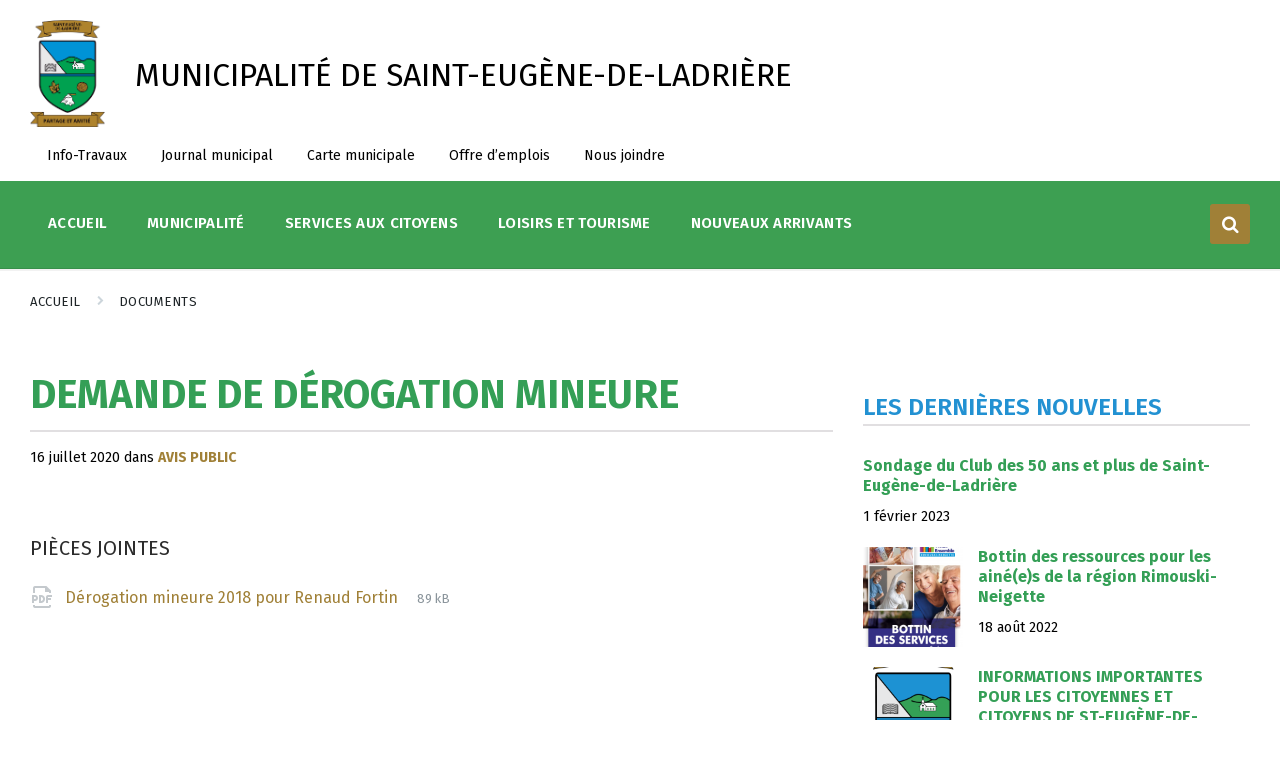

--- FILE ---
content_type: text/html; charset=UTF-8
request_url: https://ladriere.ca/documents/demande-de-derogation-mineure-2/
body_size: 20204
content:
<!DOCTYPE html>
<html lang="fr-FR">
<head>
    <meta http-equiv="Content-Type" content="text/html; charset=UTF-8">
    <meta name="viewport" content="width=device-width, initial-scale=1.0">
    <link rel="pingback" href="https://ladriere.ca/xmlrpc.php">
    <meta name='robots' content='index, follow, max-image-preview:large, max-snippet:-1, max-video-preview:-1' />
<link rel="alternate" hreflang="fr" href="https://ladriere.ca/documents/demande-de-derogation-mineure-2/" />

	<!-- This site is optimized with the Yoast SEO plugin v24.9 - https://yoast.com/wordpress/plugins/seo/ -->
	<title>Demande de dérogation mineure - Municipalité de Saint-Eugène-de-Ladrière</title>
	<link rel="canonical" href="https://ladriere.ca/documents/demande-de-derogation-mineure-2/" />
	<meta property="og:locale" content="fr_FR" />
	<meta property="og:type" content="article" />
	<meta property="og:title" content="Demande de dérogation mineure - Municipalité de Saint-Eugène-de-Ladrière" />
	<meta property="og:url" content="https://ladriere.ca/documents/demande-de-derogation-mineure-2/" />
	<meta property="og:site_name" content="Municipalité de Saint-Eugène-de-Ladrière" />
	<meta property="article:publisher" content="https://www.facebook.com/sainteugenedeladriere/" />
	<meta property="og:image" content="https://ladriere.ca/wp-content/uploads/2020/08/ladriere-partage.jpg" />
	<meta property="og:image:width" content="1500" />
	<meta property="og:image:height" content="1500" />
	<meta property="og:image:type" content="image/jpeg" />
	<meta name="twitter:card" content="summary_large_image" />
	<script type="application/ld+json" class="yoast-schema-graph">{"@context":"https://schema.org","@graph":[{"@type":"WebPage","@id":"https://ladriere.ca/documents/demande-de-derogation-mineure-2/","url":"https://ladriere.ca/documents/demande-de-derogation-mineure-2/","name":"Demande de dérogation mineure - Municipalité de Saint-Eugène-de-Ladrière","isPartOf":{"@id":"https://ladriere.ca/#website"},"datePublished":"2020-07-16T15:38:42+00:00","breadcrumb":{"@id":"https://ladriere.ca/documents/demande-de-derogation-mineure-2/#breadcrumb"},"inLanguage":"fr-FR","potentialAction":[{"@type":"ReadAction","target":["https://ladriere.ca/documents/demande-de-derogation-mineure-2/"]}]},{"@type":"BreadcrumbList","@id":"https://ladriere.ca/documents/demande-de-derogation-mineure-2/#breadcrumb","itemListElement":[{"@type":"ListItem","position":1,"name":"Accueil","item":"https://ladriere.ca/"},{"@type":"ListItem","position":2,"name":"Demande de dérogation mineure"}]},{"@type":"WebSite","@id":"https://ladriere.ca/#website","url":"https://ladriere.ca/","name":"Municipalité de Saint-Eugène-de-Ladrière","description":"Un milieu de vie paisible où il fait bon vivre","publisher":{"@id":"https://ladriere.ca/#organization"},"potentialAction":[{"@type":"SearchAction","target":{"@type":"EntryPoint","urlTemplate":"https://ladriere.ca/?s={search_term_string}"},"query-input":{"@type":"PropertyValueSpecification","valueRequired":true,"valueName":"search_term_string"}}],"inLanguage":"fr-FR"},{"@type":"Organization","@id":"https://ladriere.ca/#organization","name":"Municipalité de Saint-Eugène-de-Ladrière","url":"https://ladriere.ca/","logo":{"@type":"ImageObject","inLanguage":"fr-FR","@id":"https://ladriere.ca/#/schema/logo/image/","url":"https://ladriere.ca/wp-content/uploads/2020/07/ladriere_logo_hr.png","contentUrl":"https://ladriere.ca/wp-content/uploads/2020/07/ladriere_logo_hr.png","width":1200,"height":1720,"caption":"Municipalité de Saint-Eugène-de-Ladrière"},"image":{"@id":"https://ladriere.ca/#/schema/logo/image/"},"sameAs":["https://www.facebook.com/sainteugenedeladriere/"]}]}</script>
	<!-- / Yoast SEO plugin. -->


<link rel='dns-prefetch' href='//fonts.googleapis.com' />
<link rel="alternate" type="application/rss+xml" title="Municipalité de Saint-Eugène-de-Ladrière &raquo; Flux" href="https://ladriere.ca/feed/" />
<link rel="alternate" type="application/rss+xml" title="Municipalité de Saint-Eugène-de-Ladrière &raquo; Flux des commentaires" href="https://ladriere.ca/comments/feed/" />
<link rel="alternate" title="oEmbed (JSON)" type="application/json+oembed" href="https://ladriere.ca/wp-json/oembed/1.0/embed?url=https%3A%2F%2Fladriere.ca%2Fdocuments%2Fdemande-de-derogation-mineure-2%2F" />
<link rel="alternate" title="oEmbed (XML)" type="text/xml+oembed" href="https://ladriere.ca/wp-json/oembed/1.0/embed?url=https%3A%2F%2Fladriere.ca%2Fdocuments%2Fdemande-de-derogation-mineure-2%2F&#038;format=xml" />
<style id='wp-img-auto-sizes-contain-inline-css' type='text/css'>
img:is([sizes=auto i],[sizes^="auto," i]){contain-intrinsic-size:3000px 1500px}
/*# sourceURL=wp-img-auto-sizes-contain-inline-css */
</style>
<link rel='stylesheet' id='pt-cv-public-style-css' href='https://ladriere.ca/wp-content/plugins/content-views-query-and-display-post-page/public/assets/css/cv.css?ver=4.3' type='text/css' media='all' />
<style id='wp-emoji-styles-inline-css' type='text/css'>

	img.wp-smiley, img.emoji {
		display: inline !important;
		border: none !important;
		box-shadow: none !important;
		height: 1em !important;
		width: 1em !important;
		margin: 0 0.07em !important;
		vertical-align: -0.1em !important;
		background: none !important;
		padding: 0 !important;
	}
/*# sourceURL=wp-emoji-styles-inline-css */
</style>
<link rel='stylesheet' id='wp-block-library-css' href='https://ladriere.ca/wp-includes/css/dist/block-library/style.min.css?ver=6.9' type='text/css' media='all' />
<style id='global-styles-inline-css' type='text/css'>
:root{--wp--preset--aspect-ratio--square: 1;--wp--preset--aspect-ratio--4-3: 4/3;--wp--preset--aspect-ratio--3-4: 3/4;--wp--preset--aspect-ratio--3-2: 3/2;--wp--preset--aspect-ratio--2-3: 2/3;--wp--preset--aspect-ratio--16-9: 16/9;--wp--preset--aspect-ratio--9-16: 9/16;--wp--preset--color--black: #000000;--wp--preset--color--cyan-bluish-gray: #abb8c3;--wp--preset--color--white: #ffffff;--wp--preset--color--pale-pink: #f78da7;--wp--preset--color--vivid-red: #cf2e2e;--wp--preset--color--luminous-vivid-orange: #ff6900;--wp--preset--color--luminous-vivid-amber: #fcb900;--wp--preset--color--light-green-cyan: #7bdcb5;--wp--preset--color--vivid-green-cyan: #00d084;--wp--preset--color--pale-cyan-blue: #8ed1fc;--wp--preset--color--vivid-cyan-blue: #0693e3;--wp--preset--color--vivid-purple: #9b51e0;--wp--preset--gradient--vivid-cyan-blue-to-vivid-purple: linear-gradient(135deg,rgb(6,147,227) 0%,rgb(155,81,224) 100%);--wp--preset--gradient--light-green-cyan-to-vivid-green-cyan: linear-gradient(135deg,rgb(122,220,180) 0%,rgb(0,208,130) 100%);--wp--preset--gradient--luminous-vivid-amber-to-luminous-vivid-orange: linear-gradient(135deg,rgb(252,185,0) 0%,rgb(255,105,0) 100%);--wp--preset--gradient--luminous-vivid-orange-to-vivid-red: linear-gradient(135deg,rgb(255,105,0) 0%,rgb(207,46,46) 100%);--wp--preset--gradient--very-light-gray-to-cyan-bluish-gray: linear-gradient(135deg,rgb(238,238,238) 0%,rgb(169,184,195) 100%);--wp--preset--gradient--cool-to-warm-spectrum: linear-gradient(135deg,rgb(74,234,220) 0%,rgb(151,120,209) 20%,rgb(207,42,186) 40%,rgb(238,44,130) 60%,rgb(251,105,98) 80%,rgb(254,248,76) 100%);--wp--preset--gradient--blush-light-purple: linear-gradient(135deg,rgb(255,206,236) 0%,rgb(152,150,240) 100%);--wp--preset--gradient--blush-bordeaux: linear-gradient(135deg,rgb(254,205,165) 0%,rgb(254,45,45) 50%,rgb(107,0,62) 100%);--wp--preset--gradient--luminous-dusk: linear-gradient(135deg,rgb(255,203,112) 0%,rgb(199,81,192) 50%,rgb(65,88,208) 100%);--wp--preset--gradient--pale-ocean: linear-gradient(135deg,rgb(255,245,203) 0%,rgb(182,227,212) 50%,rgb(51,167,181) 100%);--wp--preset--gradient--electric-grass: linear-gradient(135deg,rgb(202,248,128) 0%,rgb(113,206,126) 100%);--wp--preset--gradient--midnight: linear-gradient(135deg,rgb(2,3,129) 0%,rgb(40,116,252) 100%);--wp--preset--font-size--small: 13px;--wp--preset--font-size--medium: 20px;--wp--preset--font-size--large: 36px;--wp--preset--font-size--x-large: 42px;--wp--preset--spacing--20: 0.44rem;--wp--preset--spacing--30: 0.67rem;--wp--preset--spacing--40: 1rem;--wp--preset--spacing--50: 1.5rem;--wp--preset--spacing--60: 2.25rem;--wp--preset--spacing--70: 3.38rem;--wp--preset--spacing--80: 5.06rem;--wp--preset--shadow--natural: 6px 6px 9px rgba(0, 0, 0, 0.2);--wp--preset--shadow--deep: 12px 12px 50px rgba(0, 0, 0, 0.4);--wp--preset--shadow--sharp: 6px 6px 0px rgba(0, 0, 0, 0.2);--wp--preset--shadow--outlined: 6px 6px 0px -3px rgb(255, 255, 255), 6px 6px rgb(0, 0, 0);--wp--preset--shadow--crisp: 6px 6px 0px rgb(0, 0, 0);}:where(.is-layout-flex){gap: 0.5em;}:where(.is-layout-grid){gap: 0.5em;}body .is-layout-flex{display: flex;}.is-layout-flex{flex-wrap: wrap;align-items: center;}.is-layout-flex > :is(*, div){margin: 0;}body .is-layout-grid{display: grid;}.is-layout-grid > :is(*, div){margin: 0;}:where(.wp-block-columns.is-layout-flex){gap: 2em;}:where(.wp-block-columns.is-layout-grid){gap: 2em;}:where(.wp-block-post-template.is-layout-flex){gap: 1.25em;}:where(.wp-block-post-template.is-layout-grid){gap: 1.25em;}.has-black-color{color: var(--wp--preset--color--black) !important;}.has-cyan-bluish-gray-color{color: var(--wp--preset--color--cyan-bluish-gray) !important;}.has-white-color{color: var(--wp--preset--color--white) !important;}.has-pale-pink-color{color: var(--wp--preset--color--pale-pink) !important;}.has-vivid-red-color{color: var(--wp--preset--color--vivid-red) !important;}.has-luminous-vivid-orange-color{color: var(--wp--preset--color--luminous-vivid-orange) !important;}.has-luminous-vivid-amber-color{color: var(--wp--preset--color--luminous-vivid-amber) !important;}.has-light-green-cyan-color{color: var(--wp--preset--color--light-green-cyan) !important;}.has-vivid-green-cyan-color{color: var(--wp--preset--color--vivid-green-cyan) !important;}.has-pale-cyan-blue-color{color: var(--wp--preset--color--pale-cyan-blue) !important;}.has-vivid-cyan-blue-color{color: var(--wp--preset--color--vivid-cyan-blue) !important;}.has-vivid-purple-color{color: var(--wp--preset--color--vivid-purple) !important;}.has-black-background-color{background-color: var(--wp--preset--color--black) !important;}.has-cyan-bluish-gray-background-color{background-color: var(--wp--preset--color--cyan-bluish-gray) !important;}.has-white-background-color{background-color: var(--wp--preset--color--white) !important;}.has-pale-pink-background-color{background-color: var(--wp--preset--color--pale-pink) !important;}.has-vivid-red-background-color{background-color: var(--wp--preset--color--vivid-red) !important;}.has-luminous-vivid-orange-background-color{background-color: var(--wp--preset--color--luminous-vivid-orange) !important;}.has-luminous-vivid-amber-background-color{background-color: var(--wp--preset--color--luminous-vivid-amber) !important;}.has-light-green-cyan-background-color{background-color: var(--wp--preset--color--light-green-cyan) !important;}.has-vivid-green-cyan-background-color{background-color: var(--wp--preset--color--vivid-green-cyan) !important;}.has-pale-cyan-blue-background-color{background-color: var(--wp--preset--color--pale-cyan-blue) !important;}.has-vivid-cyan-blue-background-color{background-color: var(--wp--preset--color--vivid-cyan-blue) !important;}.has-vivid-purple-background-color{background-color: var(--wp--preset--color--vivid-purple) !important;}.has-black-border-color{border-color: var(--wp--preset--color--black) !important;}.has-cyan-bluish-gray-border-color{border-color: var(--wp--preset--color--cyan-bluish-gray) !important;}.has-white-border-color{border-color: var(--wp--preset--color--white) !important;}.has-pale-pink-border-color{border-color: var(--wp--preset--color--pale-pink) !important;}.has-vivid-red-border-color{border-color: var(--wp--preset--color--vivid-red) !important;}.has-luminous-vivid-orange-border-color{border-color: var(--wp--preset--color--luminous-vivid-orange) !important;}.has-luminous-vivid-amber-border-color{border-color: var(--wp--preset--color--luminous-vivid-amber) !important;}.has-light-green-cyan-border-color{border-color: var(--wp--preset--color--light-green-cyan) !important;}.has-vivid-green-cyan-border-color{border-color: var(--wp--preset--color--vivid-green-cyan) !important;}.has-pale-cyan-blue-border-color{border-color: var(--wp--preset--color--pale-cyan-blue) !important;}.has-vivid-cyan-blue-border-color{border-color: var(--wp--preset--color--vivid-cyan-blue) !important;}.has-vivid-purple-border-color{border-color: var(--wp--preset--color--vivid-purple) !important;}.has-vivid-cyan-blue-to-vivid-purple-gradient-background{background: var(--wp--preset--gradient--vivid-cyan-blue-to-vivid-purple) !important;}.has-light-green-cyan-to-vivid-green-cyan-gradient-background{background: var(--wp--preset--gradient--light-green-cyan-to-vivid-green-cyan) !important;}.has-luminous-vivid-amber-to-luminous-vivid-orange-gradient-background{background: var(--wp--preset--gradient--luminous-vivid-amber-to-luminous-vivid-orange) !important;}.has-luminous-vivid-orange-to-vivid-red-gradient-background{background: var(--wp--preset--gradient--luminous-vivid-orange-to-vivid-red) !important;}.has-very-light-gray-to-cyan-bluish-gray-gradient-background{background: var(--wp--preset--gradient--very-light-gray-to-cyan-bluish-gray) !important;}.has-cool-to-warm-spectrum-gradient-background{background: var(--wp--preset--gradient--cool-to-warm-spectrum) !important;}.has-blush-light-purple-gradient-background{background: var(--wp--preset--gradient--blush-light-purple) !important;}.has-blush-bordeaux-gradient-background{background: var(--wp--preset--gradient--blush-bordeaux) !important;}.has-luminous-dusk-gradient-background{background: var(--wp--preset--gradient--luminous-dusk) !important;}.has-pale-ocean-gradient-background{background: var(--wp--preset--gradient--pale-ocean) !important;}.has-electric-grass-gradient-background{background: var(--wp--preset--gradient--electric-grass) !important;}.has-midnight-gradient-background{background: var(--wp--preset--gradient--midnight) !important;}.has-small-font-size{font-size: var(--wp--preset--font-size--small) !important;}.has-medium-font-size{font-size: var(--wp--preset--font-size--medium) !important;}.has-large-font-size{font-size: var(--wp--preset--font-size--large) !important;}.has-x-large-font-size{font-size: var(--wp--preset--font-size--x-large) !important;}
/*# sourceURL=global-styles-inline-css */
</style>

<style id='classic-theme-styles-inline-css' type='text/css'>
/*! This file is auto-generated */
.wp-block-button__link{color:#fff;background-color:#32373c;border-radius:9999px;box-shadow:none;text-decoration:none;padding:calc(.667em + 2px) calc(1.333em + 2px);font-size:1.125em}.wp-block-file__button{background:#32373c;color:#fff;text-decoration:none}
/*# sourceURL=/wp-includes/css/classic-themes.min.css */
</style>
<link rel='stylesheet' id='contact-form-7-css' href='https://ladriere.ca/wp-content/plugins/contact-form-7/includes/css/styles.css?ver=5.7.5.1' type='text/css' media='all' />
<link rel='stylesheet' id='wpml-tm-admin-bar-css' href='https://ladriere.ca/wp-content/plugins/wpml-translation-management/res/css/admin-bar-style.css?ver=2.9.11' type='text/css' media='all' />
<link rel='stylesheet' id='wp-components-css' href='https://ladriere.ca/wp-includes/css/dist/components/style.min.css?ver=6.9' type='text/css' media='all' />
<link rel='stylesheet' id='godaddy-styles-css' href='https://ladriere.ca/wp-content/plugins/coblocks/includes/Dependencies/GoDaddy/Styles/build/latest.css?ver=0.4.2' type='text/css' media='all' />
<link rel='stylesheet' id='cms-navigation-style-base-css' href='https://ladriere.ca/wp-content/plugins/wpml-cms-nav/res/css/cms-navigation-base.css?ver=1.5.4' type='text/css' media='screen' />
<link rel='stylesheet' id='cms-navigation-style-css' href='https://ladriere.ca/wp-content/plugins/wpml-cms-nav/res/css/cms-navigation.css?ver=1.5.4' type='text/css' media='screen' />
<link rel='stylesheet' id='lsvr-pressville-main-style-css' href='https://ladriere.ca/wp-content/themes/pressville/style.css?ver=2.6.10' type='text/css' media='all' />
<link rel='stylesheet' id='lsvr-pressville-general-style-css' href='https://ladriere.ca/wp-content/themes/pressville/assets/css/general.css?ver=2.6.10' type='text/css' media='all' />
<style id='lsvr-pressville-general-style-inline-css' type='text/css'>
body, input, textarea, select, button, .is-primary-font, #cancel-comment-reply-link, .lsvr_listing-map__infobox { font-family: 'Fira Sans', Arial, sans-serif; }
html, body { font-size: 16px; }
@media ( min-width: 1200px ) { .header-titlebar__logo { max-width: 85px; } } .header-titlebar__logo { max-width: 85px; }
/*# sourceURL=lsvr-pressville-general-style-inline-css */
</style>
<link rel='stylesheet' id='lsvr-pressville-child-style-css' href='https://ladriere.ca/wp-content/themes/pressville-child/style.css?ver=2.0.0' type='text/css' media='all' />
<link rel='stylesheet' id='lsvr-pressville-google-fonts-css' href='//fonts.googleapis.com/css?family=Fira+Sans%3A400%2C400italic%2C600%2C600italic%2C700%2C700italic&#038;ver=6.9' type='text/css' media='all' />
<link rel='stylesheet' id='lsvr-pressville-color-scheme-css' href='https://ladriere.ca/wp-content/themes/pressville/assets/css/skins/default.css?ver=2.6.10' type='text/css' media='all' />
<style id='lsvr-pressville-color-scheme-inline-css' type='text/css'>
body { color: #000000; }a { color: #a08037; }abbr { border-color: #000000; }input, select, textarea { color: #000000; }.c-alert-message { background-color: rgba( 160, 128, 55, 0.25 ); }.c-alert-message:before { color: #a08037; }.c-arrow-button__icon { color: #349f56; }.c-button { color: #a08037; border-color: rgba( 160, 128, 55, 0.6 ); }.c-button:hover { border-color: #a08037; }.c-button:active { border-color: rgba( 160, 128, 55, 0.5 ); }.c-search-form__button { color: #349f56; }.header-topbar { background-color: #349f56; }@media ( min-width: 992px ) {.header-menu-primary__item-link--level-0 { color: #000000; }.current-menu-ancestor .header-menu-primary__item-link--level-0,.current-menu-item .header-menu-primary__item-link--level-0 { color: #a08037; }.current-menu-ancestor .header-menu-primary__item-link--level-0:before,.current-menu-item .header-menu-primary__item-link--level-0:before { background-color: #a08037; }.header-menu-primary__item--dropdown .header-menu-primary__item-link { color: #000000; }.header-menu-primary__item--dropdown .header-menu-primary__item-link:hover { color: #a08037; }.header-menu-primary__item--dropdown .header-menu-primary__item--level-1.current-menu-ancestor > .header-menu-primary__item-link,.header-menu-primary__item--dropdown .current-menu-item > .header-menu-primary__item-link { background-color: rgba( 160, 128, 55, 0.2 ); }.header-menu-primary__item--megamenu .header-menu-primary__item-link { color: #000000; }.header-menu-primary__item--megamenu .header-menu-primary__item-link:hover { color: #a08037; }.header-menu-primary__item--megamenu .header-menu-primary__item-link--level-1 { color: #349f56; }.header-menu-primary__item--megamenu .header-menu-primary__submenu--level-1 .current-menu-item > .header-menu-primary__item-link { background-color: rgba( 160, 128, 55, 0.2 ); }}.header-search__toggle { background-color: #a08037; }.header-search__submit { color: #349f56; }.header-search__filter-label--active { background-color: #a08037; }.header-languages-mobile__item--active .header-languages-mobile__item-link { color: #a08037; }.header-languages-mobile__toggle { background-color: #a08037; }.header-languages-mobile__toggle:before { border-bottom-color: #a08037; }.header-mobile-toggle { background-color: #349f56; }.post-archive-categories__icon { color: #a08037; }.post-archive-categories__item:before { background-color: #000000; }.post-archive-categories__item-link { color: #349f56; }.post-archive-filter__option--datepicker:after { color: #349f56; }.post-archive-filter__submit-button { background-color: #a08037; }.post-archive-filter__reset-button { color: #349f56; }.post__category-link,.post__meta-author-link,.post__meta-location .post__location-link { color: #a08037; }.post-password-form input[type="submit"] { background-color: #349f56; }.post__tags .post__term-link { color: #349f56; border-color: rgba( 52, 159, 86, 0.4 ); }.post__tags .post__term-link:hover { background-color: #349f56; }.post-comments__list .comment-reply-link { color: #a08037; border-color: rgba( 160, 128, 55, 0.6 ); }.post-comments__list .comment-reply-link:hover { border-color: #a08037; }.post-comments__list .comment-reply-link:active { border-color: rgba( 160, 128, 55, 0.5 ); }.comment-form .submit { background-color: #349f56; }.post-pagination__item-link,.post-pagination__number-link { color: #349f56; }.post-pagination__number-link:hover { background-color: #a08037;  }.navigation.pagination a { color: #349f56; }.navigation.pagination .page-numbers.current,.navigation.pagination .page-numbers:not( .next ):not( .prev ):not( .dots ):hover { background-color: #a08037; }.blog-post-archive .post__title-link { color: #349f56; }.blog-post-archive--grid .post__categories-link { color: rgba( 52, 159, 86, 0.8 ); }.blog-post-archive--grid .has-post-thumbnail:hover .post__bg { background-color: rgba( 160, 128, 55, 0.65 ); }.lsvr_listing-map__infobox-title-link { color: #349f56; }.lsvr_listing-map__marker-inner { background-color: #349f56; border-color: #349f56; }.lsvr_listing-map__marker-inner:before { border-top-color: #349f56; }.lsvr_listing-post-archive--default .post__title-link { color: #349f56; }.lsvr_listing-post-archive--grid  .post__meta { background-color: rgba( 160, 128, 55, 0.9 ); }.lsvr_listing-post-single .post__social-link:hover { background-color: #a08037; }.lsvr_listing-post-single .post__contact-item-icon:before { color: #a08037; }.lsvr_listing-post-single .post__contact-item a { color: #349f56; }.lsvr_listing-post-single .post__addressmap { background-color: #a08037; }.lsvr_listing-post-single .post__address:before { color: #a08037; }.lsvr_event-post-archive--default .post__title-link { color: #349f56; }.lsvr_event-post-archive--grid .post__date { background-color: rgba( 160, 128, 55, 0.9 ); }.lsvr_event-post-archive--grid .post.has-post-thumbnail:hover .post__bg { background-color: rgba( 160, 128, 55, 0.4 ); }.lsvr_event-post-archive--timeline .post__inner:before { background-color: #a08037; }.lsvr_event-post-archive--timeline .post__title-link { color: #349f56; }.lsvr_event-post-single .post__status { background-color: rgba( 160, 128, 55, 0.2 ); }.lsvr_event-post-single .post__status:before { color: rgba( 160, 128, 55, 0.4 ); }.lsvr_event-post-single .post__info-item-icon:before { color: #a08037; }.lsvr_gallery-post-archive--default .post__title-link { color: #349f56; }.lsvr_gallery-post-archive--grid .post:hover .post__bg { background-color: rgba( 160, 128, 55, 0.4 ); }.lsvr_document-post-archive--default .post__title-link { color: #349f56; }.lsvr_document-post-archive--categorized-attachments .post-tree__item-icon--folder { color: #349f56; }.lsvr_document-post-archive--categorized-attachments .post-tree__item-toggle-icon { color: #349f56; }.lsvr_document-post-single .post__meta-item:before { color: #a08037; }.lsvr_person-post-page .post__social-link:hover { background-color: #a08037; }.lsvr_person-post-page .post__contact-item-icon { color: #a08037; }.lsvr_person-post-page .post__contact-item > a { color: #349f56; }.lsvr_person-post-archive .post__title-link { color: #349f56; }.lsvr_person-post-archive .post__subtitle { color: #a08037; }.lsvr_person-post-single .post__subtitle { color: #a08037; }.search-results-page__item-title-link { color: #349f56; }.back-to-top__link { background-color: #a08037; }.widget__title { color: #000000; }.widget__more-link { color: #a08037; border-color: rgba( 160, 128, 55, 0.6 ); }.widget__more-link:hover { border-color: rgba( 160, 128, 55, 1 ); }.widget__more-link:active { border-color: rgba( 160, 128, 55, 0.5 ); }.lsvr-pressville-weather-widget__time-title,.lsvr-pressville-weather-widget__weather-item-title { color: #349f56; }.lsvr-pressville-weather-widget__weather-item-icon { color: #a08037; }.lsvr-post-featured-widget__title-link { color: #349f56; }.lsvr-post-featured-widget__category-link { color: #a08037; }.lsvr_notice-list-widget__item-title-link { color: #349f56; }.lsvr_notice-list-widget__item-category-link { color: #a08037; }.lsvr_listing-list-widget__item-title-link { color: #349f56; }.lsvr_listing-featured-widget__title-link { color: #349f56; }.lsvr_event-list-widget__item-title-link { color: #349f56; }.lsvr_event-list-widget__item-date-month { background-color: #349f56; }.lsvr_event-calendar-widget__nav-btn { color: #349f56; }.lsvr_event-calendar-widget__day--has-events > .lsvr_event-calendar-widget__day-cell:after { background-color: #a08037; }.lsvr_event-calendar-widget__day--current > .lsvr_event-calendar-widget__day-cell { color: #349f56; }.lsvr_event-featured-widget__title-link { color: #349f56; }.lsvr_event-filter-widget__option--datepicker:after { color: #349f56; }.lsvr_event-filter-widget__submit-button { background-color: #a08037; }.lsvr_gallery-list-widget__item-title-link { color: #349f56; }.lsvr_gallery-featured-widget__title-link { color: #349f56; }.lsvr_document-list-widget__item-title-link { color: #349f56; }.lsvr_document-featured-widget__title-link { color: #349f56; }.lsvr_person-list-widget__item-title-link { color: #349f56; }.lsvr_person-list-widget__item-subtitle { color: #a08037; }.lsvr_person-list-widget__item-social-link:hover { background-color: #a08037; }.lsvr_person-featured-widget__title-link { color: #349f56; }.lsvr_person-featured-widget__subtitle { color: #a08037; }.lsvr_person-featured-widget__social-link:hover { background-color: #a08037; }.widget_display_search .button { color: #a08037; border-color: rgba( 160, 128, 55, 0.6 ); }.widget_display_search .button:hover { border-color: #a08037; }.widget_display_search .button:active { border-color: rgba( 160, 128, 55, 0.5 ); }.bbp_widget_login .bbp-submit-wrapper .button { color: #a08037; border-color: rgba( 160, 128, 55, 0.6 ); }.bbp_widget_login .bbp-submit-wrapper .button:hover { border-color: #a08037; }.bbp_widget_login .bbp-submit-wrapper .button:active { border-color: rgba( 160, 128, 55, 0.5 ); }.lsvr-pressville-post-grid__post-event-date { background-color: rgba( 160, 128, 55, 0.9 ); }.lsvr-pressville-post-grid__post-badge { background-color: rgba( 160, 128, 55, 0.9 ); }.lsvr-pressville-post-grid__post.has-post-thumbnail:hover .lsvr-pressville-post-grid__post-bg { background-color: rgba( 160, 128, 55, 0.5 ); }.lsvr-pressville-sitemap__item-link--level-0 { color: #349f56; }.lsvr-pressville-sitemap__toggle { color: #a08037; }.lsvr-button { color: #a08037; border-color: rgba( 160, 128, 55, 0.6 ); }.lsvr-button:hover { border-color: #a08037; }.lsvr-button:active { border-color: rgba( 160, 128, 55, 0.5 ); }.lsvr-cta__button-link { color: #a08037; border-color: rgba( 160, 128, 55, 0.6 ); }.lsvr-cta__button-link:hover { border-color: #a08037; }.lsvr-cta__button-link:active { border-color: rgba( 160, 128, 55, 0.5 ); }.lsvr-pricing-table__title { background-color: #a08037; }.lsvr-pricing-table__price-value { color: #349f56; }.lsvr-pricing-table__button-link { color: #a08037; border-color: rgba( 160, 128, 55, 0.6 ); }.lsvr-pricing-table__button-link:hover { border-color: #a08037; }.lsvr-pricing-table__button-link:active { border-color: rgba( 160, 128, 55, 0.5 ); }.lsvr-counter__number { color: #349f56; }.lsvr-feature__icon { color: #349f56; }.lsvr-progress-bar__bar-inner { background-color: #349f56; }.bbp-submit-wrapper button { border-color: #349f56; background-color: #349f56; }div.bbp-template-notice,div.bbp-template-notice.info { background-color: rgba( 160, 128, 55, 0.25 ); }div.bbp-template-notice:before,div.bbp-template-notice.info:before { color: #a08037; }div.bbp-template-notice p { color: #000000; }div.bbp-template-notice a { color: #a08037; }div.bbp-template-notice a:hover { color: #a08037; }#bbpress-forums .bbp-reply-content #subscription-toggle a { color: #349f56; }#bbpress-forums .bbp-pagination-links .page-numbers.current { background-color: #349f56; }#bbpress-forums #bbp-your-profile fieldset input,#bbpress-forums #bbp-your-profile fieldset textarea { color: #000000; }#bbpress-forums #bbp-your-profile #bbp_user_edit_submit { border-color: #349f56; background-color: #349f56; }.lsvr-datepicker .ui-datepicker-prev,.lsvr-datepicker .ui-datepicker-next { color: #349f56; }.lsvr-datepicker th { color: #a08037; }.lsvr-datepicker td a { color: #000000; }.lsvr-datepicker .ui-state-active { color: #349f56; }@media ( max-width: 991px ) {.header-topbar { background-color: #f6f5f5; }.header-menu-secondary__list a { color: #349f56; }.header-menu-primary__item-link { color: #000000; }.header-menu-primary__item-link--level-0 { color: #000000; }.header-menu-primary__submenu-toggle-icon--active { color: #a08037; }}
/*# sourceURL=lsvr-pressville-color-scheme-inline-css */
</style>
<script type="text/javascript" src="https://ladriere.ca/wp-includes/js/jquery/jquery.min.js?ver=3.7.1" id="jquery-core-js"></script>
<script type="text/javascript" src="https://ladriere.ca/wp-includes/js/jquery/jquery-migrate.min.js?ver=3.4.1" id="jquery-migrate-js"></script>
<script type="text/javascript" src="https://ladriere.ca/wp-content/plugins/lsvr-events/assets/js/lsvr-events.min.js?ver=1.8.0" id="lsvr-events-scripts-js"></script>
<script type="text/javascript" id="lsvr-pressville-toolkit-weather-widget-js-extra">
/* <![CDATA[ */
var lsvr_pressville_toolkit_ajax_weather_widget_var = {"url":"https://ladriere.ca/wp-admin/admin-ajax.php","nonce":"407fbcba54"};
//# sourceURL=lsvr-pressville-toolkit-weather-widget-js-extra
/* ]]> */
</script>
<script type="text/javascript" src="https://ladriere.ca/wp-content/plugins/lsvr-pressville-toolkit/assets/js/lsvr-pressville-toolkit-weather-widget.min.js?ver=1.9.0" id="lsvr-pressville-toolkit-weather-widget-js"></script>
<link rel="https://api.w.org/" href="https://ladriere.ca/wp-json/" /><link rel="alternate" title="JSON" type="application/json" href="https://ladriere.ca/wp-json/wp/v2/lsvr_document/2038" /><link rel="EditURI" type="application/rsd+xml" title="RSD" href="https://ladriere.ca/xmlrpc.php?rsd" />
<meta name="generator" content="WordPress 6.9" />
<link rel='shortlink' href='https://ladriere.ca/?p=2038' />
<meta name="generator" content="WPML ver:4.3.19 stt:4;" />
<!-- Global site tag (gtag.js) - Google Analytics -->
<script></script>
<script>
  window.dataLayer = window.dataLayer || [];
  function gtag(){dataLayer.push(arguments);}
  gtag('js', new Date());

  gtag('config', 'UA-176716478-1');
</script>
















<style></style><meta name="generator" content="Powered by WPBakery Page Builder - drag and drop page builder for WordPress."/>
		<style type="text/css" id="wp-custom-css">
			/******* Modification entete debut */
.header-titlebar {
    color: #000;
    background-color: #fff;
}
.header-titlebar__title-link {
    color: #000;
    text-shadow: 0 0 10px rgba(0,0,0,0);
}
.header-titlebar__overlay {
    background-color: #fff;
}
.header-titlebar__title {
    font-size: 2em;
	line-height: 1.2em;
	font-weight:normal;
	text-transform: uppercase;
	border-bottom: none!important;
}
.header-titlebar--large.header-titlebar--has-topbar {
    padding-bottom: 80px;
}
.header-titlebar.header-titlebar--large.header-titlebar--has-topbar.header-titlebar--has-logo {
padding-top: 40px;
}
.header-titlebar--has-topbar {
padding-bottom: 50px;
}
.header-titlebar {
padding-top: 20px;
}
.header-topbar {
    background-color: transparent;
}
.header-titlebar .header-titlebar__logo {
    max-width: 75px;
}

@media (max-width: 991px) {
.header-titlebar, .header-titlebar--has-topbar, .header-titlebar--large, .header-titlebar--has-topbar.header-titlebar--large {
    padding: 0;
        padding-top: 0px;
        padding-bottom: 0px;
}
}

/* Modification menus debut */
.header-topbar {
    background-color: #FFF;
}
.header-menu-secondary__list a {
    color: #000;
}
.header-navbar {
    background-color: #3d9f52;
}
.header-menu-primary__item--dropdown .header-menu-primary__item-link {
    color: #fff;
}
.header-menu-primary__item--dropdown .header-menu-primary__submenu a {
    color: #000;
}
.header-menu-primary__item--megamenu .header-menu-primary__item-link {
    color: #fff;
}
.header-menu-primary__item--megamenu .header-menu-primary__submenu--level-0 a {
    color: #000;
}
.header-menu-primary__item--dropdown .header-menu-primary__submenu--level-0, .header-menu-primary__item--dropdown .header-menu-primary__submenu--level-1 {
	border-radius: 0px;
}
.header-menu-primary .menu-item-object-page a:hover {
	background-color: #ebeceb;
}
.header-menu-secondary {
    -moz-box-sizing: border-box;
    padding-left: 17px;
}
.current-menu-ancestor .header-menu-primary__item-link--level-0::before, .current-menu-item .header-menu-primary__item-link--level-0::before {
    background-color: #ffffff;
}
.header-menu-primary__item--dropdown .header-menu-primary__item--level-1.current-menu-ancestor > .header-menu-primary__item-link, .header-menu-primary__item--dropdown .current-menu-item > .header-menu-primary__item-link {
    background-color: rgba(160,128,55,0.3);
}

/* Modification menu adaptatif debut */
.header-menu-primary__item--dropdown .header-menu-primary__item-link:hover {
	color: #000;
}
.header-menu-primary__submenu--level-0 {
    background-color: #fff;
}
/* Modification menu adaptatif fin */
/* Modification menus fin */
/******* Modification entete fin */

/******* Modification pied de page debut */
#footer {
    background-position: center center;
}
#footer .lsvr-grid__col--span-4 {
    width: auto;
}
#footer .footer-widget__title {
    text-transform: uppercase;
}
#footer {
    color: #fff;
}
#footer .footer-widget {
    min-width: 200px;
    display: block;
    float: left;
    margin: 0 0 35px 0;
}
.footer-text {
    margin: 0 0 45px 0;
    text-align: center;
}
.footer-widget .widget_nav_menu li a:hover, #footer .menu-item-object-page a:hover {
 background-color: transparent;
}

.coordonnees-pp {
position:relative;
display:block;
float:left;
clear:both;
padding-right:
60px;
min-width: 400px;
}
.coordonnees-pp .logo {
width: 80px;
padding-right: 20px;
padding-bottom: 15px;
float:left;
}
.coordonnees-pp p {
margin: 0px;
}
/******* Modification pied de page fin */

/******* Style titres + texte debut */
/* Accueil debut */
.sous-titre {
    text-transform: uppercase;
    font-size: 1.5em;
    border-bottom: solid;
        border-bottom-width: medium;
    border-width: 2px;
    border-color: #e1dfe1;
    padding-bottom: 5px;
    padding-top: 25px;
}
.sous-titre2 {
    text-transform: uppercase;
    font-size: 1.2em;
    border-bottom: solid;
        border-bottom-width: medium;
    border-width: 2px;
    border-color: #e1dfe1;
    padding-bottom: 5px;
    padding-top: 25px;
}
h2.sous-titre, h2.sous-titre2 {
    margin-bottom: 8px;
}
.or {
	color: #a08037;
}
.vert {
	color: #349f56;
}
.bleu-pale {
	color: #2291d2;
}
#fond-bleu-pale, a.blanc {
	color: #fff;
}
#fond-bleu-pale .lsvr_notice-list-widget__item-title-link, .blanc .lsvr_document-list-widget__item-title-link {
    color: #fff;
}
#fond-bleu-pale .widget__more-link {
    border-color: #fff;
}
#fond-bleu-pale .widget__more-link {
    color: #fff;
}
#fond-bleu-pale .lsvr_document-list-widget__item-title-link {
    color: #fff;
}

.no-thumbnail .dpt-featured-content::after, .dpt-cropped .dpt-featured-content::after {
    display: block;
    width: 100%;
    content: '';
    background-color: #eee;
    background-image: url("https://ladriere.ca/wp-content/uploads/2020/06/ladriere-armoirie.png");
    background-position: center center;
    background-repeat: no-repeat;
    background-size: 40%;
}
/* Accueil fin */
/******* Style titres + texte fin */

/******* Banniere rotative debut */
.metaslider.ms-theme-simply-dark .flexslider ul.slides .caption-wrap, .metaslider.ms-theme-simply-dark .rslides .caption-wrap, .metaslider.ms-theme-simply-dark div.nivoSlider .nivo-caption, .metaslider.ms-theme-simply-dark .cs-title {
    margin: 0!important;
	padding: 10px!important;
    width: 100%!important;
	background: rgba(0,0,0,0.3)!important;
}
élément {
}
.metaslider.ms-theme-simply-dark .flexslider ul.slides .caption-wrap .caption, .metaslider.ms-theme-simply-dark .rslides .caption-wrap .caption, .metaslider.ms-theme-simply-dark div.nivoSlider .nivo-caption, .metaslider.ms-theme-simply-dark .cs-title {
    font-weight: 600!important;
    text-align: right!important;
	font-size: 1.6em!important;
	font-family: Fira Sans!important;
}
/*.metaslider.ms-theme-simply-dark .flexslider ol.flex-control-nav:not(.flex-control-thumbs), .metaslider.ms-theme-simply-dark ul.rslides_tabs, .metaslider.ms-theme-simply-dark div.slider-wrapper .nivo-controlNav:not(.nivo-thumbs-enabled), .metaslider.ms-theme-simply-dark .coin-slider .cs-buttons {
    padding-right: 15px!important;
}*/
/******* Banniere rotative fin */

/******* blocs accueil début */
/* Gardgets debut */
.widget__more-link {
    border-radius: 0px;
}
.c-button {
    border-radius: 0px;
	color: #fff;
border-color: transparent;
background-color: #349f56;
}

#liens-rapides .lsvr-button {
    border-radius: 0px;
		color: #fff;
border-color: transparent;
background-color: #349f56;
}

.blanc .lsvr_notice-list-widget__item-meta-item.lsvr_notice-list-widget__item-meta-item--category {
    display: none;
}
.lsvr_notice-list-widget__item {
	border-bottom: solid;
	border-bottom-width: medium;
    border-width: 1px;
	border-color: #fff;
}
.lsvr_notice-list-widget__item {
    margin: 10px 0 0 0;
    padding-bottom: 10px;
}
.widget__more {
    margin: 10px 0 0 0;
	text-align: center;
}
.blanc .widget {
    margin-bottom: 5px;
}
/* Gardgets fin */
#fond-bleu-pale {
    padding: 8px;
	background-color: #25ace8;
}
.dpt-author {
    display: none!important;
}
.dpt-author + .dpt-date::before {
    display: none!important;
}
.display-post-types .dpt-excerpt a {
    text-transform: uppercase;
	font-weight: bold;
}
.dpt-entry {
border-bottom: solid;
	border-bottom-width: medium;
    border-width: 2px;
	border-color: #a08037;
}
.lsvr-pressville-post-grid__post-badge {
    background-color: #349f56;
}
.display-post-types .sub-entry a.dpt-title-link:hover {
    color: #a08037;
}
/******* blocs accueil fin */

/******* Pages interieures debut */

/* Colonnes intérieures 3/4 1/4 debut */
.columns__sidebar--right #sidebar {
    padding-left: 0px;
}
.columns__sidebar--left #sidebar {
    padding-right: 0px;
}
/* Colonnes intérieures 3/4 1/4 fin */

/* Contenu interieur debut */
.header-titlebar__background.header-titlebar__background--align-center.header-titlebar__background--single {
    display: none;
}
p {
    margin: 0 0 20px 0;
}
.bandeau_photo {
    background: #000;
        background-position-x: 0%;
        background-position-y: 0%;
        background-repeat: repeat;
        background-image: none;
        background-size: auto;
    position: relative;
    display: block;
    width: 100%;
    padding: 0;
        padding-top: 0px;
    overflow: hidden;
    background-size: cover;
    background-position: center center;
    /* padding-top: 20%; */
    min-height: 285px;
	margin-bottom: 70px;
}
.bandeau_pas_photo {
	margin-bottom: 70px;
}
/*Masquer le titre généré automatiquement debut*/
.page__header .page__title.is-main-headline {
    display: none;
}
/*Masquer le titre généré automatiquement fin*/
h1, h1.colonne-contenu {
    font-size: 2.5em;
    text-transform: uppercase;
    color: #349f56 !important;
    border-bottom: solid;
    border-bottom-width: medium;
    border-width: 2px;
    border-color: #e1dfe1;
    padding-bottom: 10px;
}
h2 {
    font-size: 1.75em;
    color: #a28237 !important;
}
h3, .colonne-contenu h3 {
    line-height: 1em;
    font-size: 1.35em;
    font-weight: 600;
    text-transform: uppercase;
    padding-top: 0.5em;
    color: #2c2c2c;
	border-bottom: none;
}
.widget__title {
    text-transform: uppercase;
    font-size: 1.5em;
    border-bottom: solid;
        border-bottom-width: medium;
    border-width: 2px;
    border-color: #e1dfe1;
    padding-bottom: 5px;
    padding-top: 25px;
    color: #2291d2;
}
.colonne-menu-cote .widget {
    margin-bottom: 0;
}
.colonne-contenu {
}
.lsvr_document-list-widget__item-count {
    display: none;
}
.lsvr_document-list-widget__item-date::after {
    display: none;
}
.lsvr_notice-post-archive .post__title-link {
    color: #349f56;
}
.lsvr-post-list-widget__item-category {
    display: none;
}
.photo_fond .wpb_wrapper {
	min-height: 270px;
}
.wpcf7-submit {
    border: none;
    border-radius: 0px;
    color: #fff;
    border-color: transparent;
    background-color: #2291d2;
}
.lsvr-post-list-widget__item-title-link {
    color: #349f56;
}
.post__permalink {
    margin-top: 30px;
}
.blog-post-archive--grid .post {
    background-color: #eee;
    background-image: url("https://ladriere.ca/wp-content/uploads/2020/07/ladriere-logo-teinte-4.png");
    background-position: center center;
    background-repeat: no-repeat;
}
.post-archive__date {
    text-transform: capitalize;
}
/* Contenu interieur fin */
/* Tableaux de donnees debut */
.tableau-donnees tbody tr:nth-child(odd) td {
  background-color: #e8e8e8;
}
.tableau-donnees tbody tr:nth-child(even) td {
  background-color: #f2f3f2;
}
.tableau-donnees tbody tr.highlight td {
  background-color: #F2F5A9;
}
.tableau-donnees tbody tr:first-child td {
    background-color: #a08037;
    color: #fff;
}
/* Tableaux de donnees fin */
/******* Pages interieures fin */		</style>
		<noscript><style> .wpb_animate_when_almost_visible { opacity: 1; }</style></noscript></head>

<body class="wp-singular lsvr_document-template-default single single-lsvr_document postid-2038 wp-custom-logo wp-theme-pressville wp-child-theme-pressville-child metaslider-plugin lsvr-accessibility wpb-js-composer js-comp-ver-6.1 vc_responsive">

	
	<!-- WRAPPER : begin -->
	<div id="wrapper">

		
		
	<a href="#main" class="accessibility-link accessibility-link--skip-to-content screen-reader-text">Skip to content</a>

			<a href="#header-menu-primary" class="accessibility-link accessibility-link--skip-to-nav screen-reader-text">Skip to main navigation</a>
	
	<a href="#footer" class="accessibility-link accessibility-link--skip-to-footer screen-reader-text">Skip to footer</a>


		
		<!-- HEADER : begin -->
		<header id="header">
			<div class="header__inner">

				
				
				
				<!-- HEADER TITLEBAR : begin -->
<div  class="header-titlebar header-titlebar--has-topbar header-titlebar--has-logo">

	<div class="header-titlebar__inner">
		<div class="lsvr-container">

			
			
	<!-- HEADER BRANDING : begin -->
	<div class="header-titlebar__logo">
		<a href="https://ladriere.ca/" class="header-titlebar__logo-link"
			aria-label="Site logo">
			<img src="https://ladriere.ca/wp-content/uploads/2020/06/ladriere-armoirie.png"
				class="header-titlebar__logo-image"
				alt="Municipalité de Saint-Eugène-de-Ladrière">
		</a>
	</div>
	<!-- HEADER BRANDING : end -->


			
				<div class="header-titlebar__text">

					
						<p class="header-titlebar__title header-titlebar__title--subpage is-secondary-font">
							<a href="https://ladriere.ca/" class="header-titlebar__title-link">
								Municipalité de Saint-Eugène-de-Ladrière							</a>
						</p>

					
					
				</div>

			
			
		</div>
	</div>

	
<span class="header-titlebar__overlay"  style="opacity: 0.2;filter: alpha(opacity=0.2);"></span>
</div>
<!-- HEADER TITLEBAR : end -->
				
				<!-- HEADER MOBILE TOGGLE : begin -->
<button id="header-mobile-toggle" type="button"
	class="header-mobile-toggle" title="Expand menu"
	aria-controls="header__navgroup"
    aria-haspopup="true"
    aria-expanded="false"
	data-label-expand-popup="Expand menu"
    data-label-collapse-popup="Collapse menu">
	Menu	<span class="header-mobile-toggle__icon1" aria-hidden="true"></span>
	<span class="header-mobile-toggle__icon2" aria-hidden="true"></span>
</button>
<!-- HEADER MOBILE TOGGLE : end -->
				
				<!-- HEADER NAV GROUP : begin -->
				<div id="header__navgroup" class="header__navgroup"
					data-aria-labelledby="header-mobile-toggle">

					
					
	<!-- HEADER TOPBAR WRAPPER : begin -->
	<div class="header-topbar__wrapper">
		<div class="lsvr-container">

			
			<!-- HEADER TOPBAR : begin -->
			<div class="header-topbar">
				<div class="header-topbar__inner">

					
					
	<!-- SECONDARY HEADER MENU : begin -->
	<nav class="header-menu-secondary"

					 aria-label="Menu secondaire d entete"
		>

	    <ul id="menu-menu-secondaire-d-entete" class="header-menu-secondary__list" role="menu">
        	<li class="header-menu-secondary__item header-menu-secondary__item--level-0 menu-item menu-item-type-post_type menu-item-object-page"
                role="presentation">

                <a href="https://ladriere.ca/info-travaux/"
                	class="header-menu-secondary__item-link header-menu-secondary__item-link--level-0"
                    role="menuitem"

                                    	>

                    Info-Travaux</a>

            
            </li>

            
        	<li class="header-menu-secondary__item header-menu-secondary__item--level-0 menu-item menu-item-type-post_type menu-item-object-page"
                role="presentation">

                <a href="https://ladriere.ca/journal-municipal/"
                	class="header-menu-secondary__item-link header-menu-secondary__item-link--level-0"
                    role="menuitem"

                                    	>

                    Journal municipal</a>

            
            </li>

            
        	<li class="header-menu-secondary__item header-menu-secondary__item--level-0 menu-item menu-item-type-post_type menu-item-object-page"
                role="presentation">

                <a href="https://ladriere.ca/entreprises-et-organismes/"
                	class="header-menu-secondary__item-link header-menu-secondary__item-link--level-0"
                    role="menuitem"

                                    	>

                    Carte municipale</a>

            
            </li>

            
        	<li class="header-menu-secondary__item header-menu-secondary__item--level-0 menu-item menu-item-type-post_type menu-item-object-page"
                role="presentation">

                <a href="https://ladriere.ca/offre-demplois/"
                	class="header-menu-secondary__item-link header-menu-secondary__item-link--level-0"
                    role="menuitem"

                                    	>

                    Offre d’emplois</a>

            
            </li>

            
        	<li class="header-menu-secondary__item header-menu-secondary__item--level-0 menu-item menu-item-type-post_type menu-item-object-page"
                role="presentation">

                <a href="https://ladriere.ca/nous-joindre/"
                	class="header-menu-secondary__item-link header-menu-secondary__item-link--level-0"
                    role="menuitem"

                                    	>

                    Nous joindre</a>

            
            </li>

            </ul>
	</nav>
	<!-- SECONDARY HEADER MENU : end -->


					
					
					
				</div>
			</div>
			<!-- HEADER TOPBAR : end -->

			
		</div>
	</div>
	<!-- HEADER TOPBAR WRAPPER : end -->


					
					
	
	<!-- HEADER NAVBAR : begin -->
	<div  class="header-navbar header-navbar--is-sticky">
		<div class="header-navbar__inner">
			<div class="lsvr-container">
				<div class="header-navbar__content">

					
					
	<!-- HEADER MENU : begin -->
	<nav id="header-menu-primary" class="header-menu-primary"
        data-label-expand-popup="Expand submenu"
        data-label-collapse-popup="Collapse submenu"

					aria-label="Menu principal d entete"
		>

	    <ul id="menu-menu-principal-d-entete" class="header-menu-primary__list" role="menu">
            
        	<li id="header-menu-primary__item-1239"
                class="header-menu-primary__item header-menu-primary__item--level-0 menu-item menu-item-type-post_type menu-item-object-page menu-item-home header-menu-primary__item--dropdown"
                role="presentation">

                <a href="https://ladriere.ca/"
                    id="header-menu-primary__item-link-1239"
                	class="header-menu-primary__item-link header-menu-primary__item-link--level-0"
                    role="menuitem"

                    
                                    	>

                    Accueil</a>

            
            </li>

            
            
        	<li id="header-menu-primary__item-1631"
                class="header-menu-primary__item header-menu-primary__item--level-0 menu-item menu-item-type-custom menu-item-object-custom menu-item-has-children header-menu-primary__item--dropdown"
                role="presentation">

                <a href="#"
                    id="header-menu-primary__item-link-1631"
                	class="header-menu-primary__item-link header-menu-primary__item-link--level-0"
                    role="menuitem"

                    
                        aria-owns="header-menu-primary__submenu-1631"
                        aria-controls="header-menu-primary__submenu-1631"
                        aria-haspopup="true"
                        aria-expanded="false"

                    
                                    	>

                    Municipalité</a>

            
            <button id="header-menu-primary__submenu-toggle-1631"
                class="header-menu-primary__submenu-toggle header-menu-primary__submenu-toggle--level-0" type="button"
                title="Expand submenu"
                aria-controls="header-menu-primary__submenu-1631"
                aria-haspopup="true"
                aria-expanded="false">
                <span class="header-menu-primary__submenu-toggle-icon" aria-hidden="true"></span>
            </button>

        	<ul id="header-menu-primary__submenu-1631"
                class="header-menu-primary__submenu sub-menu header-menu-primary__submenu--level-0"
                aria-labelledby="header-menu-primary__item-link-1631"
                aria-expanded="false"
                role="menu">

            
            
        	<li id="header-menu-primary__item-1632"
                class="header-menu-primary__item header-menu-primary__item--level-1 menu-item menu-item-type-post_type menu-item-object-page"
                role="presentation">

                <a href="https://ladriere.ca/conseil-municipal/"
                    id="header-menu-primary__item-link-1632"
                	class="header-menu-primary__item-link header-menu-primary__item-link--level-1"
                    role="menuitem"

                    
                                    	>

                    Conseil municipal</a>

            
            </li>

            
            
        	<li id="header-menu-primary__item-1641"
                class="header-menu-primary__item header-menu-primary__item--level-1 menu-item menu-item-type-post_type menu-item-object-page"
                role="presentation">

                <a href="https://ladriere.ca/a-propos-de-la-municipalite/"
                    id="header-menu-primary__item-link-1641"
                	class="header-menu-primary__item-link header-menu-primary__item-link--level-1"
                    role="menuitem"

                    
                                    	>

                    À propos de la municipalité</a>

            
            </li>

            
            
        	<li id="header-menu-primary__item-1640"
                class="header-menu-primary__item header-menu-primary__item--level-1 menu-item menu-item-type-post_type menu-item-object-page"
                role="presentation">

                <a href="https://ladriere.ca/reglements-et-politiques/"
                    id="header-menu-primary__item-link-1640"
                	class="header-menu-primary__item-link header-menu-primary__item-link--level-1"
                    role="menuitem"

                    
                                    	>

                    Règlements et politiques</a>

            
            </li>

            
            
        	<li id="header-menu-primary__item-4077"
                class="header-menu-primary__item header-menu-primary__item--level-1 menu-item menu-item-type-custom menu-item-object-custom"
                role="presentation">

                <a href="https://ladriere.ca/categorie-de-document/avis-public/"
                    id="header-menu-primary__item-link-4077"
                	class="header-menu-primary__item-link header-menu-primary__item-link--level-1"
                    role="menuitem"

                    
                                    	>

                    Avis public</a>

            
            </li>

            
        	</ul>

            
            </li>

            
            
        	<li id="header-menu-primary__item-1893"
                class="header-menu-primary__item header-menu-primary__item--level-0 menu-item menu-item-type-custom menu-item-object-custom menu-item-has-children header-menu-primary__item--dropdown"
                role="presentation">

                <a href="#"
                    id="header-menu-primary__item-link-1893"
                	class="header-menu-primary__item-link header-menu-primary__item-link--level-0"
                    role="menuitem"

                    
                        aria-owns="header-menu-primary__submenu-1893"
                        aria-controls="header-menu-primary__submenu-1893"
                        aria-haspopup="true"
                        aria-expanded="false"

                    
                                    	>

                    Services aux citoyens</a>

            
            <button id="header-menu-primary__submenu-toggle-1893"
                class="header-menu-primary__submenu-toggle header-menu-primary__submenu-toggle--level-0" type="button"
                title="Expand submenu"
                aria-controls="header-menu-primary__submenu-1893"
                aria-haspopup="true"
                aria-expanded="false">
                <span class="header-menu-primary__submenu-toggle-icon" aria-hidden="true"></span>
            </button>

        	<ul id="header-menu-primary__submenu-1893"
                class="header-menu-primary__submenu sub-menu header-menu-primary__submenu--level-0"
                aria-labelledby="header-menu-primary__item-link-1893"
                aria-expanded="false"
                role="menu">

            
            
        	<li id="header-menu-primary__item-1894"
                class="header-menu-primary__item header-menu-primary__item--level-1 menu-item menu-item-type-post_type menu-item-object-page"
                role="presentation">

                <a href="https://ladriere.ca/matieres-residuelles/"
                    id="header-menu-primary__item-link-1894"
                	class="header-menu-primary__item-link header-menu-primary__item-link--level-1"
                    role="menuitem"

                    
                                    	>

                    Matières résiduelles</a>

            
            </li>

            
            
        	<li id="header-menu-primary__item-3769"
                class="header-menu-primary__item header-menu-primary__item--level-1 menu-item menu-item-type-post_type menu-item-object-page"
                role="presentation">

                <a href="https://ladriere.ca/info-travaux/"
                    id="header-menu-primary__item-link-3769"
                	class="header-menu-primary__item-link header-menu-primary__item-link--level-1"
                    role="menuitem"

                    
                                    	>

                    Info-Travaux</a>

            
            </li>

            
            
        	<li id="header-menu-primary__item-1895"
                class="header-menu-primary__item header-menu-primary__item--level-1 menu-item menu-item-type-post_type menu-item-object-page"
                role="presentation">

                <a href="https://ladriere.ca/permis-et-certificats/"
                    id="header-menu-primary__item-link-1895"
                	class="header-menu-primary__item-link header-menu-primary__item-link--level-1"
                    role="menuitem"

                    
                                    	>

                    Permis et certificats</a>

            
            </li>

            
            
        	<li id="header-menu-primary__item-1896"
                class="header-menu-primary__item header-menu-primary__item--level-1 menu-item menu-item-type-post_type menu-item-object-page"
                role="presentation">

                <a href="https://ladriere.ca/taxes-foncieres/"
                    id="header-menu-primary__item-link-1896"
                	class="header-menu-primary__item-link header-menu-primary__item-link--level-1"
                    role="menuitem"

                    
                                    	>

                    Taxes foncières</a>

            
            </li>

            
            
        	<li id="header-menu-primary__item-1897"
                class="header-menu-primary__item header-menu-primary__item--level-1 menu-item menu-item-type-post_type menu-item-object-page"
                role="presentation">

                <a href="https://ladriere.ca/entreprises-et-organismes/"
                    id="header-menu-primary__item-link-1897"
                	class="header-menu-primary__item-link header-menu-primary__item-link--level-1"
                    role="menuitem"

                    
                                    	>

                    Entreprises et organismes</a>

            
            </li>

            
            
        	<li id="header-menu-primary__item-3196"
                class="header-menu-primary__item header-menu-primary__item--level-1 menu-item menu-item-type-post_type menu-item-object-page"
                role="presentation">

                <a href="https://ladriere.ca/agriculture/"
                    id="header-menu-primary__item-link-3196"
                	class="header-menu-primary__item-link header-menu-primary__item-link--level-1"
                    role="menuitem"

                    
                                    	>

                    Agriculture</a>

            
            </li>

            
            
        	<li id="header-menu-primary__item-1898"
                class="header-menu-primary__item header-menu-primary__item--level-1 menu-item menu-item-type-post_type menu-item-object-page"
                role="presentation">

                <a href="https://ladriere.ca/transport/"
                    id="header-menu-primary__item-link-1898"
                	class="header-menu-primary__item-link header-menu-primary__item-link--level-1"
                    role="menuitem"

                    
                                    	>

                    Transport</a>

            
            </li>

            
            
        	<li id="header-menu-primary__item-1900"
                class="header-menu-primary__item header-menu-primary__item--level-1 menu-item menu-item-type-post_type menu-item-object-page"
                role="presentation">

                <a href="https://ladriere.ca/sante/"
                    id="header-menu-primary__item-link-1900"
                	class="header-menu-primary__item-link header-menu-primary__item-link--level-1"
                    role="menuitem"

                    
                                    	>

                    Santé</a>

            
            </li>

            
            
        	<li id="header-menu-primary__item-4094"
                class="header-menu-primary__item header-menu-primary__item--level-1 menu-item menu-item-type-custom menu-item-object-custom"
                role="presentation">

                <a href="https://ladriere.ca/wp-content/uploads/2022/08/BottinServiceAines_CollectifVieillirEnsemble.pdf"
                    id="header-menu-primary__item-link-4094"
                	class="header-menu-primary__item-link header-menu-primary__item-link--level-1"
                    role="menuitem"

                    
                                    	>

                    Ressources aux ainé(e)s</a>

            
            </li>

            
            
        	<li id="header-menu-primary__item-1901"
                class="header-menu-primary__item header-menu-primary__item--level-1 menu-item menu-item-type-post_type menu-item-object-page"
                role="presentation">

                <a href="https://ladriere.ca/incendie/"
                    id="header-menu-primary__item-link-1901"
                	class="header-menu-primary__item-link header-menu-primary__item-link--level-1"
                    role="menuitem"

                    
                                    	>

                    Incendie</a>

            
            </li>

            
            
        	<li id="header-menu-primary__item-1902"
                class="header-menu-primary__item header-menu-primary__item--level-1 menu-item menu-item-type-post_type menu-item-object-page"
                role="presentation">

                <a href="https://ladriere.ca/proprietes-a-vendre/"
                    id="header-menu-primary__item-link-1902"
                	class="header-menu-primary__item-link header-menu-primary__item-link--level-1"
                    role="menuitem"

                    
                                    	>

                    Propriétés à vendre</a>

            
            </li>

            
        	</ul>

            
            </li>

            
            
        	<li id="header-menu-primary__item-1924"
                class="header-menu-primary__item header-menu-primary__item--level-0 menu-item menu-item-type-custom menu-item-object-custom menu-item-has-children header-menu-primary__item--dropdown"
                role="presentation">

                <a href="#"
                    id="header-menu-primary__item-link-1924"
                	class="header-menu-primary__item-link header-menu-primary__item-link--level-0"
                    role="menuitem"

                    
                        aria-owns="header-menu-primary__submenu-1924"
                        aria-controls="header-menu-primary__submenu-1924"
                        aria-haspopup="true"
                        aria-expanded="false"

                    
                                    	>

                    Loisirs et tourisme</a>

            
            <button id="header-menu-primary__submenu-toggle-1924"
                class="header-menu-primary__submenu-toggle header-menu-primary__submenu-toggle--level-0" type="button"
                title="Expand submenu"
                aria-controls="header-menu-primary__submenu-1924"
                aria-haspopup="true"
                aria-expanded="false">
                <span class="header-menu-primary__submenu-toggle-icon" aria-hidden="true"></span>
            </button>

        	<ul id="header-menu-primary__submenu-1924"
                class="header-menu-primary__submenu sub-menu header-menu-primary__submenu--level-0"
                aria-labelledby="header-menu-primary__item-link-1924"
                aria-expanded="false"
                role="menu">

            
            
        	<li id="header-menu-primary__item-1925"
                class="header-menu-primary__item header-menu-primary__item--level-1 menu-item menu-item-type-post_type menu-item-object-page"
                role="presentation">

                <a href="https://ladriere.ca/loisirs/"
                    id="header-menu-primary__item-link-1925"
                	class="header-menu-primary__item-link header-menu-primary__item-link--level-1"
                    role="menuitem"

                    
                                    	>

                    Loisirs</a>

            
            </li>

            
            
        	<li id="header-menu-primary__item-1926"
                class="header-menu-primary__item header-menu-primary__item--level-1 menu-item menu-item-type-post_type menu-item-object-page"
                role="presentation">

                <a href="https://ladriere.ca/festivites/"
                    id="header-menu-primary__item-link-1926"
                	class="header-menu-primary__item-link header-menu-primary__item-link--level-1"
                    role="menuitem"

                    
                                    	>

                    Festivités</a>

            
            </li>

            
            
        	<li id="header-menu-primary__item-1927"
                class="header-menu-primary__item header-menu-primary__item--level-1 menu-item menu-item-type-post_type menu-item-object-page"
                role="presentation">

                <a href="https://ladriere.ca/bibliotheque/"
                    id="header-menu-primary__item-link-1927"
                	class="header-menu-primary__item-link header-menu-primary__item-link--level-1"
                    role="menuitem"

                    
                                    	>

                    Bibliothèque</a>

            
            </li>

            
            
        	<li id="header-menu-primary__item-1928"
                class="header-menu-primary__item header-menu-primary__item--level-1 menu-item menu-item-type-post_type menu-item-object-page"
                role="presentation">

                <a href="https://ladriere.ca/centre-communautaire/"
                    id="header-menu-primary__item-link-1928"
                	class="header-menu-primary__item-link header-menu-primary__item-link--level-1"
                    role="menuitem"

                    
                                    	>

                    Centre communautaire</a>

            
            </li>

            
            
        	<li id="header-menu-primary__item-1929"
                class="header-menu-primary__item header-menu-primary__item--level-1 menu-item menu-item-type-post_type menu-item-object-page"
                role="presentation">

                <a href="https://ladriere.ca/camp-de-jour/"
                    id="header-menu-primary__item-link-1929"
                	class="header-menu-primary__item-link header-menu-primary__item-link--level-1"
                    role="menuitem"

                    
                                    	>

                    Camp de jour</a>

            
            </li>

            
            
        	<li id="header-menu-primary__item-3300"
                class="header-menu-primary__item header-menu-primary__item--level-1 menu-item menu-item-type-post_type menu-item-object-page"
                role="presentation">

                <a href="https://ladriere.ca/jardin/"
                    id="header-menu-primary__item-link-3300"
                	class="header-menu-primary__item-link header-menu-primary__item-link--level-1"
                    role="menuitem"

                    
                                    	>

                    Jardin collectif</a>

            
            </li>

            
            
        	<li id="header-menu-primary__item-1930"
                class="header-menu-primary__item header-menu-primary__item--level-1 menu-item menu-item-type-post_type menu-item-object-page"
                role="presentation">

                <a href="https://ladriere.ca/tourisme/"
                    id="header-menu-primary__item-link-1930"
                	class="header-menu-primary__item-link header-menu-primary__item-link--level-1"
                    role="menuitem"

                    
                                    	>

                    Tourisme</a>

            
            </li>

            
        	</ul>

            
            </li>

            
            
        	<li id="header-menu-primary__item-1943"
                class="header-menu-primary__item header-menu-primary__item--level-0 menu-item menu-item-type-custom menu-item-object-custom menu-item-has-children header-menu-primary__item--dropdown"
                role="presentation">

                <a href="#"
                    id="header-menu-primary__item-link-1943"
                	class="header-menu-primary__item-link header-menu-primary__item-link--level-0"
                    role="menuitem"

                    
                        aria-owns="header-menu-primary__submenu-1943"
                        aria-controls="header-menu-primary__submenu-1943"
                        aria-haspopup="true"
                        aria-expanded="false"

                    
                                    	>

                    Nouveaux arrivants</a>

            
            <button id="header-menu-primary__submenu-toggle-1943"
                class="header-menu-primary__submenu-toggle header-menu-primary__submenu-toggle--level-0" type="button"
                title="Expand submenu"
                aria-controls="header-menu-primary__submenu-1943"
                aria-haspopup="true"
                aria-expanded="false">
                <span class="header-menu-primary__submenu-toggle-icon" aria-hidden="true"></span>
            </button>

        	<ul id="header-menu-primary__submenu-1943"
                class="header-menu-primary__submenu sub-menu header-menu-primary__submenu--level-0"
                aria-labelledby="header-menu-primary__item-link-1943"
                aria-expanded="false"
                role="menu">

            
            
        	<li id="header-menu-primary__item-1944"
                class="header-menu-primary__item header-menu-primary__item--level-1 menu-item menu-item-type-post_type menu-item-object-page"
                role="presentation">

                <a href="https://ladriere.ca/avantages/"
                    id="header-menu-primary__item-link-1944"
                	class="header-menu-primary__item-link header-menu-primary__item-link--level-1"
                    role="menuitem"

                    
                                    	>

                    Avantages</a>

            
            </li>

            
            
        	<li id="header-menu-primary__item-3129"
                class="header-menu-primary__item header-menu-primary__item--level-1 menu-item menu-item-type-post_type menu-item-object-page"
                role="presentation">

                <a href="https://ladriere.ca/logements-sociaux/"
                    id="header-menu-primary__item-link-3129"
                	class="header-menu-primary__item-link header-menu-primary__item-link--level-1"
                    role="menuitem"

                    
                                    	>

                    Logements sociaux</a>

            
            </li>

            
            
        	<li id="header-menu-primary__item-1946"
                class="header-menu-primary__item header-menu-primary__item--level-1 menu-item menu-item-type-post_type menu-item-object-page"
                role="presentation">

                <a href="https://ladriere.ca/education/"
                    id="header-menu-primary__item-link-1946"
                	class="header-menu-primary__item-link header-menu-primary__item-link--level-1"
                    role="menuitem"

                    
                                    	>

                    Éducation</a>

            
            </li>

            
            
        	<li id="header-menu-primary__item-1947"
                class="header-menu-primary__item header-menu-primary__item--level-1 menu-item menu-item-type-post_type menu-item-object-page"
                role="presentation">

                <a href="https://ladriere.ca/services-a-proximite/"
                    id="header-menu-primary__item-link-1947"
                	class="header-menu-primary__item-link header-menu-primary__item-link--level-1"
                    role="menuitem"

                    
                                    	>

                    Services à proximité</a>

            
            </li>

            
            
        	<li id="header-menu-primary__item-4095"
                class="header-menu-primary__item header-menu-primary__item--level-1 menu-item menu-item-type-custom menu-item-object-custom"
                role="presentation">

                <a href="https://ladriere.ca/wp-content/uploads/2022/08/BottinServiceAines_CollectifVieillirEnsemble.pdf"
                    id="header-menu-primary__item-link-4095"
                	class="header-menu-primary__item-link header-menu-primary__item-link--level-1"
                    role="menuitem"

                    
                                    	>

                    Ressources aux ainé(e)s</a>

            
            </li>

            
            
        	<li id="header-menu-primary__item-2949"
                class="header-menu-primary__item header-menu-primary__item--level-1 menu-item menu-item-type-custom menu-item-object-custom"
                role="presentation">

                <a href="https://ladriere.ca/galeries/"
                    id="header-menu-primary__item-link-2949"
                	class="header-menu-primary__item-link header-menu-primary__item-link--level-1"
                    role="menuitem"

                    
                                    	>

                    Galeries photos</a>

            
            </li>

            
        	</ul>

            
            </li>

            </ul>
	</nav>
	<!-- HEADER MENU : end -->


					
					
	<!-- HEADER SEARCH WRAPPER : begin -->
	<div class="header-search__wrapper">

		<!-- HEADER SEARCH TOGGLE : begin -->
		<button id="header-search-toggle" type="button"
			class="header-search__toggle"
			title="Expand search"
        	data-label-expand-popup="Expand search"
        	data-label-collapse-popup="Collapse search"
            aria-controls="header-search"
            aria-haspopup="true"
            aria-expanded="false">
			<span class="header-search__toggle-icon" aria-hidden="true"></span>
		</button>
		<!-- HEADER SEARCH TOGGLE : end -->

		<!-- HEADER SEARCH : begin -->
		<div id="header-search"
			class="header-search header-search--ajaxed"
			role="group"
			aria-expanded="false">
			<div class="header-search__inner">

				<!-- SEARCH FORM : begin -->
				<form class="header-search__form"
					action="https://ladriere.ca/"
					method="get"
				 	role="search">

					
					<!-- SEARCH OPTIONS : begin -->
					<div class="header-search__options">

						<label for="header-search-input" class="header-search__input-label">Search:</label>

						<!-- INPUT WRAPPER : begin -->
						<div class="header-search__input-wrapper">

							<input id="header-search-input" type="text" name="s" autocomplete="off"
								class="header-search__input"
								value=""
								placeholder="Rechercher"
								aria-label="Search field">

							<button class="header-search__submit" type="submit" title="Submit search">
								<span class="header-search__submit-icon" aria-hidden="true"></span>
							</button>

							<div class="c-spinner header-search__spinner" aria-hidden="true"></div>

						</div>
						<!-- INPUT WRAPPER : end -->

						
					</div>
					<!-- SEARCH OPTIONS : end -->

					<button class="header-search__form-close-button screen-reader-text" type="button">Collapse search</button>

				</form>
				<!-- SEARCH FORM : end -->

				<span class="header-search__arrow" aria-hidden="true"></span>

			</div>
		</div>
		<!-- HEADER SEARCH : end -->

	</div>
	<!-- HEADER SEARCH WRAPPER : end -->


					
				</div>
			</div>
		</div>
	</div>
	<!-- HEADER NAVBAR : end -->

	

					
				</div>
				<!-- HEADER NAV GROUP : end -->

				
			</div>
		</header>
		<!-- HEADER : end -->

		
		<!-- CORE : begin -->
		<div id="core">
			<div class="core__inner">

	
	<!-- BREADCRUMBS : begin -->
	<div id="breadcrumbs">
		<div class="breadcrumbs__inner">
			<div class="lsvr-container">

				
				
				<nav class="breadcrumbs__nav" aria-label="Breadcrumbs">
					<ul class="breadcrumbs__list">

						
							<li class="breadcrumbs__item">
								<span class="breadcrumbs__item-decor" aria-hidden="true"></span>
								<a href="https://ladriere.ca/" class="breadcrumbs__link">Accueil</a>
							</li>

						
							<li class="breadcrumbs__item">
								<span class="breadcrumbs__item-decor" aria-hidden="true"></span>
								<a href="https://ladriere.ca/documents/" class="breadcrumbs__link">Documents</a>
							</li>

						
					</ul>
				</nav>

				
				
			</div>
		</div>
	</div>
	<!-- BREADCRUMBS : end -->

	
			<!-- BREADCRUMBS META DATA : begin -->
			<script type="application/ld+json">
			{
				"@context": "http://schema.org",
				"@type": "BreadcrumbList",
				"itemListElement" : [
										{
						"@type": "ListItem",
						"position": 1,
						"item": {
							"@id": "https://ladriere.ca/",
							"name": "Accueil"
						}
					},										{
						"@type": "ListItem",
						"position": 2,
						"item": {
							"@id": "https://ladriere.ca/documents/",
							"name": "Documents"
						}
					}									]
			}
			</script>
			<!-- BREADCRUMBS META DATA : end -->

		

<!-- COLUMNS : begin -->
<div id="columns">
	<div class="columns__inner">
		<div class="lsvr-container">

			
				<div class="lsvr-grid">
					<div class="columns__main lsvr-grid__col lsvr-grid__col--span-8">

			
			
			<!-- MAIN : begin -->
			<main id="main">
				<div class="main__inner">
<!-- DOCUMENT POST SINGLE : begin -->
<div class="lsvr_document-post-page post-single lsvr_document-post-single">

	
		<!-- POST : begin -->
		<article class="post post-2038 lsvr_document type-lsvr_document status-publish hentry">
			<div class="post__inner">

				<!-- POST HEADER : begin -->
				<header class="post__header">

					<!-- POST TITLE : begin -->
					<h1 class="post__title is-main-headline">Demande de dérogation mineure</h1>
					<!-- POST TITLE : end -->

					
	<!-- POST META : begin -->
	<p class="post__meta">

		
			<!-- POST DATE : begin -->
			<span class="post__meta-item post__meta-item--date" role="group">
				16 juillet 2020			</span>
			<!-- POST DATE : end -->

		
		
		
				<!-- POST CATEGORIES : begin -->
				<span class="post__meta-item post__meta-item--category" title="Category">
					
					<span class="post__terms post__terms--lsvr_document_cat">
						dans <a href="https://ladriere.ca/categorie-de-document/avis-public/" class="post__term-link">Avis public</a>					</span>

								</span>
				<!-- POST CATEGORIES : end -->

		
	</p>
	<!-- POST META : end -->


				</header>
				<!-- POST HEADER : end -->

				
				
				
				
	<!-- POST ATTACHMENTS : begin -->
	<div class="post__attachments">

		
			<h3 class="post__attachments-title">Pièces jointes</h3>

		
		<ul class="post__attachment-list">

			
				<li class="post__attachment-item">

					<span class="post__attachment-icon lsvr_document-attachment-icon lsvr_document-attachment-icon--pdf lsvr_document-attachment-icon--pdf"
						aria-hidden="true"></span>

					<a href="https://ladriere.ca/wp-content/uploads/2020/07/2018-09-14-AV.PUB_.-Dérogation-mineure-2018-RENAUD.pdf"
						target="_blank"
						class="post__attachment-link">
													Dérogation mineure 2018 pour Renaud Fortin											</a>

					
						<span class="screen-reader-text post__attachment-extension-wrapper" role="group">
							<span class="screen-reader-text">File extension:</span>
							<span class="post__attachment-extension screen-reader-text">pdf</span>
						</span>

					
					
						<span class="post__attachment-filesize-wrapper" role="group">
							<span class="screen-reader-text">File size:</span>
							<span class="post__attachment-filesize">89 kB</span>
						</span>

					
					
				</li>

			
		</ul>

	</div>
	<!-- POST ATTACHMENTS : end -->


				
				
				
			<script type="application/ld+json">
			{
				"@context" : "http://schema.org",
				"@type" : "DataCatalog",
				"headline": "Demande de dérogation mineure",
				"url" : "https://ladriere.ca/documents/demande-de-derogation-mineure-2/",
				"mainEntityOfPage" : "https://ladriere.ca/documents/demande-de-derogation-mineure-2/",
			 	"datePublished": "2020-07-16T15:38:42-04:00",
			 	"dateModified": "2020-07-16T15:38:42-04:00",
			 	"description": "",
			 	"author": {
			 		"@type" : "person",
			 		"name" : "Mario Jalbert",
			 		"url" : ""
			 	},
			 	"publisher" : {
			 		"@id" : "https://ladriere.ca#WebSitePublisher"
			 	}

			 	
				
			 				 		,"associatedMedia" : [
			 								{
				 			"@type" : "DataDownload",
				 			"url" : "https://ladriere.ca/wp-content/uploads/2020/07/2018-09-14-AV.PUB_.-Dérogation-mineure-2018-RENAUD.pdf"
				 		}			 					 		]
			 	
			}
			</script>

		
			</div>
		</article>
		<!-- POST : end -->

	
</div>
<!-- DOCUMENT POST SINGLE : end -->

				</div>
			</main>
			<!-- MAIN : end -->

			
			
				</div>

				
					<div class="columns__sidebar columns__sidebar--right lsvr-grid__col lsvr-grid__col--span-4">

				
					
	<!-- SIDEBAR : begin -->
	<aside id="sidebar">
		<div class="sidebar__inner">

			<div id="lsvr_post_list-3" class="widget lsvr-post-list-widget"><div class="widget__inner"><h3 class="widget__title"><span>Les dernières nouvelles</span></h3>
<div class="widget__content">

	
		<ul class="lsvr-post-list-widget__list">

    		
    			<li class="lsvr-post-list-widget__item">
    				<div class="lsvr-post-list-widget__item-inner">

						
						<div class="lsvr-post-list-widget__item-content">

		        			<h4 class="lsvr-post-list-widget__item-title">
		        				<a href="https://ladriere.ca/sondage-du-club-des-50-ans-et-plus-de-saint-eugene-de-ladriere/" class="lsvr-post-list-widget__item-title-link">
		        					Sondage du Club des 50 ans et plus de Saint-Eugène-de-Ladrière		        				</a>
		        			</h4>

							
								<p class="lsvr-post-list-widget__item-date">
									1 février 2023								</p>

							
							
								<p class="lsvr-post-list-widget__item-category">
									in <a href="https://ladriere.ca/category/non-classifiee/" class="lsvr-post-list-widget__item-category-link">Non classifié(e)</a>, <a href="https://ladriere.ca/category/nouvelles/" class="lsvr-post-list-widget__item-category-link">Nouvelles</a>								</p>

							
						</div>

					</div>
				</li>

    		
    			<li class="lsvr-post-list-widget__item lsvr-post-list-widget__item--has-thumb">
    				<div class="lsvr-post-list-widget__item-inner">

						
							<p class="lsvr-post-list-widget__item-thumb">
								<a href="https://ladriere.ca/bottin-des-ressources-pour-les-ainees-de-la-region-rimouski-neigette/" class="lsvr-post-list-widget__item-thumb-link">
									<img width="150" height="150" src="https://ladriere.ca/wp-content/uploads/2022/08/CAPTURE1-e1660840815895-150x150.png" class="attachment-thumbnail size-thumbnail wp-post-image" alt="" decoding="async" loading="lazy" />								</a>
							</p>

						
						<div class="lsvr-post-list-widget__item-content">

		        			<h4 class="lsvr-post-list-widget__item-title">
		        				<a href="https://ladriere.ca/bottin-des-ressources-pour-les-ainees-de-la-region-rimouski-neigette/" class="lsvr-post-list-widget__item-title-link">
		        					Bottin des ressources pour les ainé(e)s de la région Rimouski-Neigette		        				</a>
		        			</h4>

							
								<p class="lsvr-post-list-widget__item-date">
									18 août 2022								</p>

							
							
								<p class="lsvr-post-list-widget__item-category">
									in <a href="https://ladriere.ca/category/nouvelles/" class="lsvr-post-list-widget__item-category-link">Nouvelles</a>								</p>

							
						</div>

					</div>
				</li>

    		
    			<li class="lsvr-post-list-widget__item lsvr-post-list-widget__item--has-thumb">
    				<div class="lsvr-post-list-widget__item-inner">

						
							<p class="lsvr-post-list-widget__item-thumb">
								<a href="https://ladriere.ca/informations-importantes-pour-les-citoyennes-et-citoyens-de-st-eugene-de-ladriere/" class="lsvr-post-list-widget__item-thumb-link">
									<img width="150" height="150" src="https://ladriere.ca/wp-content/uploads/2020/07/ladriere_logo_hr-150x150.png" class="attachment-thumbnail size-thumbnail wp-post-image" alt="" decoding="async" loading="lazy" />								</a>
							</p>

						
						<div class="lsvr-post-list-widget__item-content">

		        			<h4 class="lsvr-post-list-widget__item-title">
		        				<a href="https://ladriere.ca/informations-importantes-pour-les-citoyennes-et-citoyens-de-st-eugene-de-ladriere/" class="lsvr-post-list-widget__item-title-link">
		        					INFORMATIONS IMPORTANTES POUR LES CITOYENNES ET CITOYENS DE ST-EUGÈNE-DE-LADRIÈRE		        				</a>
		        			</h4>

							
								<p class="lsvr-post-list-widget__item-date">
									10 juillet 2022								</p>

							
							
								<p class="lsvr-post-list-widget__item-category">
									in <a href="https://ladriere.ca/category/nouvelles/" class="lsvr-post-list-widget__item-category-link">Nouvelles</a>								</p>

							
						</div>

					</div>
				</li>

    		
		</ul>

		
			<p class="widget__more">

				
					<a href="https://ladriere.ca/nouvelles/" class="widget__more-link">En voir plus</a>

				
			</p>

		
	
</div>

</div></div><div id="lsvr_events_event_list-2" class="widget lsvr_event-list-widget"><div class="widget__inner"><h3 class="widget__title"><span>Les événements à venir</span></h3>
<div class="widget__content">

	
		<p class="widget__no-results">Il n&#039;y a pas d&#039;événements pour l’instant.</p>

	
</div>

</div></div><div id="lsvr_documents_document_list-2" class="widget lsvr_document-list-widget"><div class="widget__inner"><h3 class="widget__title"><span>Les plus récents documents</span></h3>
<div class="widget__content">

	
		<ul class="lsvr_document-list-widget__list">

    		
    			<li class="lsvr_document-list-widget__item">

        			<h4 class="lsvr_document-list-widget__item-title">
        				<a href="https://ladriere.ca/documents/proces-verbal-du-8-decembre-2025/" class="lsvr_document-list-widget__item-title-link">
        					PROCÈS-VERBAL DU 8 DÉCEMBRE 2025        				</a>
        			</h4>

        			
        				<div class="lsvr_document-list-widget__item-info">

							
								<p class="lsvr_document-list-widget__item-date">
									29 janvier 2026								</p>

							
							
								<p class="lsvr_document-list-widget__item-count">
									1 attachment								</p>

							
        				</div>

        			
    			</li>

    		
    			<li class="lsvr_document-list-widget__item">

        			<h4 class="lsvr_document-list-widget__item-title">
        				<a href="https://ladriere.ca/documents/proces-verbal-du-10-novembre-2025/" class="lsvr_document-list-widget__item-title-link">
        					PROCÈS-VERBAL DU 10 NOVEMBRE 2025        				</a>
        			</h4>

        			
        				<div class="lsvr_document-list-widget__item-info">

							
								<p class="lsvr_document-list-widget__item-date">
									29 janvier 2026								</p>

							
							
								<p class="lsvr_document-list-widget__item-count">
									1 attachment								</p>

							
        				</div>

        			
    			</li>

    		
    			<li class="lsvr_document-list-widget__item">

        			<h4 class="lsvr_document-list-widget__item-title">
        				<a href="https://ladriere.ca/documents/proces-verbal-du-2-octobre-2025/" class="lsvr_document-list-widget__item-title-link">
        					PROCÈS-VERBAL DU 2 OCTOBRE 2025        				</a>
        			</h4>

        			
        				<div class="lsvr_document-list-widget__item-info">

							
								<p class="lsvr_document-list-widget__item-date">
									29 janvier 2026								</p>

							
							
								<p class="lsvr_document-list-widget__item-count">
									1 attachment								</p>

							
        				</div>

        			
    			</li>

    		
		</ul>

		
			<p class="widget__more">

				
					<a href="https://ladriere.ca/categorie-de-document/documents/" class="widget__more-link">En voir plus</a>

				
			</p>

		
	
</div>

</div></div><div id="lsvr_documents_document_list-3" class="widget lsvr_document-list-widget"><div class="widget__inner"><h3 class="widget__title"><span>Les derniers avis publics</span></h3>
<div class="widget__content">

	
		<ul class="lsvr_document-list-widget__list">

    		
    			<li class="lsvr_document-list-widget__item">

        			<h4 class="lsvr_document-list-widget__item-title">
        				<a href="https://ladriere.ca/documents/camp-de-jour/" class="lsvr_document-list-widget__item-title-link">
        					CAMP DE JOUR        				</a>
        			</h4>

        			
        				<div class="lsvr_document-list-widget__item-info">

							
								<p class="lsvr_document-list-widget__item-date">
									26 mai 2025								</p>

							
							
        				</div>

        			
    			</li>

    		
    			<li class="lsvr_document-list-widget__item">

        			<h4 class="lsvr_document-list-widget__item-title">
        				<a href="https://ladriere.ca/documents/gestion-de-contrats-rapport-2024/" class="lsvr_document-list-widget__item-title-link">
        					GESTION DE CONTRATS &#8211; RAPPORT 2024        				</a>
        			</h4>

        			
        				<div class="lsvr_document-list-widget__item-info">

							
								<p class="lsvr_document-list-widget__item-date">
									16 avril 2025								</p>

							
							
        				</div>

        			
    			</li>

    		
    			<li class="lsvr_document-list-widget__item">

        			<h4 class="lsvr_document-list-widget__item-title">
        				<a href="https://ladriere.ca/documents/plan-de-developpement-2024-2027/" class="lsvr_document-list-widget__item-title-link">
        					PLAN DE DÉVELOPPEMENT 2024-2027        				</a>
        			</h4>

        			
        				<div class="lsvr_document-list-widget__item-info">

							
								<p class="lsvr_document-list-widget__item-date">
									30 avril 2024								</p>

							
							
        				</div>

        			
    			</li>

    		
		</ul>

		
			<p class="widget__more">

				
					<a href="https://ladriere.ca/categorie-de-document/avis-public/" class="widget__more-link">En voir plus</a>

				
			</p>

		
	
</div>

</div></div>
		</div>
	</aside>
	<!-- SIDEBAR : end -->


				</div>
			</div>

			
		</div>
	</div>
</div>
<!-- COLUMNS : end -->
		</div>
	</div>
	<!-- CORE : end -->

	
	<!-- FOOTER : begin -->
	<footer id="footer"
		 style="background-image: url( 'https://ladriere.ca/wp-content/uploads/2020/07/ladriere-pied-page.jpg' );">
		<div class="footer__overlay" style="opacity: 0; filter: alpha(opacity=0);"></div>		<div class="footer__inner">
			<div class="lsvr-container">

				
				
	<!-- FOOTER WIDGETS : begin -->
	<div class="footer-widgets">
		<div class="footer-widgets__inner">
			<div class="lsvr-grid lsvr-grid--3-cols lsvr-grid--md-2-cols">

				<div class="widget_text footer-widgets__column lsvr-grid__col lsvr-grid__col--span-4 lsvr-grid__col--lg lsvr-grid__col--lg-span-6"><div class="widget_text footer-widgets__column-inner"><div id="custom_html-4" class="widget_text footer-widget widget_custom_html"><div class="widget_text footer-widget__inner"><h3 class="footer-widget__title"><span>Coordonnées</span></h3><div class="textwidget custom-html-widget"><div class="coordonnees-pp">
<img class="logo" src="https://ladriere.ca/wp-content/uploads/2020/06/ladriere-armoirie.png" alt="Municipalité de Saint-Eugène-de-Ladrière" />
<p style="float:left;">Municipalité de Saint-Eugène-de-Ladrière<br>
155, rue Principale<br>
Saint-Eugène-de-Ladrière  G0L 1P0<br><br>
Téléphone : 418 869-2582<br>
Télécopieur : 418 869-2582<br><br>
Courriel : <a href="mailto:ladriere@globetrotter.net">ladriere@globetrotter.net</a><br>
<span style="vertical-align:middle; display: inline-block; line-height:30px; padding-top: 5px;"><img style="margin-top: 5px;" src="https://ladriere.ca/wp-content/uploads/2020/06/facebook-logo.png" alt="Facebook Municipalité" width="20" height="20" border="0" />&nbsp; <a href="https://www.facebook.com/sainteugenedeladriere/" target="_blank">Municipalité</a></span>
<br>
<span style="vertical-align:middle; display: inline-block; line-height:30px;"><img style="margin-top: 5px;" src="https://ladriere.ca/wp-content/uploads/2020/06/facebook-logo.png" alt="Facebook Loisirs" width="20" height="20" border="0" />&nbsp; <a href="https://www.facebook.com/loisirssteugeneladriere/" target="_blank">Loisirs</a></span></p>
</div></div></div></div></div></div><div class="footer-widgets__column lsvr-grid__col lsvr-grid__col--span-4 lsvr-grid__col--lg lsvr-grid__col--lg-span-6"><div class="footer-widgets__column-inner"><div id="nav_menu-3" class="footer-widget widget_nav_menu"><div class="footer-widget__inner"><div class="menu-menu-pied-page-1-container"><ul id="menu-menu-pied-page-1" class="menu"><li id="menu-item-1948" class="menu-item menu-item-type-post_type menu-item-object-page menu-item-1948"><a href="https://ladriere.ca/conseil-municipal/">Conseil municipal</a></li>
<li id="menu-item-1949" class="menu-item menu-item-type-post_type menu-item-object-page menu-item-1949"><a href="https://ladriere.ca/permis-et-certificats/">Permis et certificats</a></li>
<li id="menu-item-1950" class="menu-item menu-item-type-post_type menu-item-object-page menu-item-1950"><a href="https://ladriere.ca/loisirs/">Loisirs</a></li>
<li id="menu-item-1951" class="menu-item menu-item-type-post_type menu-item-object-page menu-item-1951"><a href="https://ladriere.ca/avantages/">Nouveaux arrivants</a></li>
</ul></div></div></div></div></div><div class="footer-widgets__column lsvr-grid__col lsvr-grid__col--span-4 lsvr-grid__col--lg lsvr-grid__col--lg-span-6"><div class="footer-widgets__column-inner"><div id="nav_menu-4" class="footer-widget widget_nav_menu"><div class="footer-widget__inner"><div class="menu-menu-pied-page-2-container"><ul id="menu-menu-pied-page-2" class="menu"><li id="menu-item-1952" class="menu-item menu-item-type-post_type menu-item-object-page menu-item-1952"><a href="https://ladriere.ca/journal-municipal/">Journal municipal</a></li>
<li id="menu-item-3779" class="menu-item menu-item-type-post_type menu-item-object-page menu-item-3779"><a href="https://ladriere.ca/info-travaux/">Info-Travaux</a></li>
<li id="menu-item-1953" class="menu-item menu-item-type-post_type menu-item-object-page menu-item-1953"><a href="https://ladriere.ca/offre-demplois/">Offre d’emplois</a></li>
<li id="menu-item-1954" class="menu-item menu-item-type-post_type menu-item-object-page menu-item-1954"><a href="https://ladriere.ca/nous-joindre/">Nous joindre</a></li>
</ul></div></div></div></div></div>
			</div>
		</div>
	</div>
	<!-- FOOTER WIDGETS : end -->


				
				
				
				
	<!-- FOOTER TEXT : begin -->
	<div class="footer-text">

		<p>&copy; 2026 Municipalité de Saint-Eugène-de-Ladrière</p>

	</div>
	<!-- FOOTER TEXT : end -->


				
			</div>
		</div>
	</footer>
	<!-- FOOTER : end -->

	
	
</div>
<!-- WRAPPER : end -->

<script type="speculationrules">
{"prefetch":[{"source":"document","where":{"and":[{"href_matches":"/*"},{"not":{"href_matches":["/wp-*.php","/wp-admin/*","/wp-content/uploads/*","/wp-content/*","/wp-content/plugins/*","/wp-content/themes/pressville-child/*","/wp-content/themes/pressville/*","/*\\?(.+)"]}},{"not":{"selector_matches":"a[rel~=\"nofollow\"]"}},{"not":{"selector_matches":".no-prefetch, .no-prefetch a"}}]},"eagerness":"conservative"}]}
</script>

			
			<script type="application/ld+json">
			{
				"@context" : "http://schema.org",
				"@type" : "WebSite",
				"name" : "Municipalité de Saint-Eugène-de-Ladrière",
				"url" : "https://ladriere.ca",
				"description" : "Un milieu de vie paisible où il fait bon vivre",
			 	"publisher" : {

			 		"@id" : "https://ladriere.ca#WebSitePublisher",
			 		"@type" : "Organization",
			 		"name" : "Municipalité de Saint-Eugène-de-Ladrière",
			 		"url" : "https://ladriere.ca"

					
			 					 		,"logo" : {
			 			"@type" : "ImageObject",
			 			"url" : "https://ladriere.ca/wp-content/uploads/2020/06/ladriere-armoirie.png",
						"width" : "159",
						"height" : "227"
			 		}
			 		
					
			 	},
			 	"potentialAction": {
			    	"@type" : "SearchAction",
			    	"target" : "https://ladriere.ca/?s={search_term}",
			    	"query-input": "required name=search_term"
			    }
			}
			</script>

		<script type="text/javascript" src="https://ladriere.ca/wp-content/plugins/coblocks/dist/js/coblocks-animation.js?ver=2.24.1" id="coblocks-animation-js"></script>
<script type="text/javascript" src="https://ladriere.ca/wp-content/plugins/contact-form-7/includes/swv/js/index.js?ver=5.7.5.1" id="swv-js"></script>
<script type="text/javascript" id="contact-form-7-js-extra">
/* <![CDATA[ */
var wpcf7 = {"api":{"root":"https://ladriere.ca/wp-json/","namespace":"contact-form-7/v1"}};
//# sourceURL=contact-form-7-js-extra
/* ]]> */
</script>
<script type="text/javascript" src="https://ladriere.ca/wp-content/plugins/contact-form-7/includes/js/index.js?ver=5.7.5.1" id="contact-form-7-js"></script>
<script type="text/javascript" id="pt-cv-content-views-script-js-extra">
/* <![CDATA[ */
var PT_CV_PUBLIC = {"_prefix":"pt-cv-","page_to_show":"5","_nonce":"024ef449c3","is_admin":"","is_mobile":"","ajaxurl":"https://ladriere.ca/wp-admin/admin-ajax.php","lang":"fr","loading_image_src":"[data-uri]"};
var PT_CV_PAGINATION = {"first":"\u00ab","prev":"\u2039","next":"\u203a","last":"\u00bb","goto_first":"Aller \u00e0 la premi\u00e8re page","goto_prev":"Aller \u00e0 la page pr\u00e9c\u00e9dente","goto_next":"Aller \u00e0 la page suivante","goto_last":"Aller \u00e0 la derni\u00e8re page","current_page":"La page actuelle est","goto_page":"Aller \u00e0 la page"};
//# sourceURL=pt-cv-content-views-script-js-extra
/* ]]> */
</script>
<script type="text/javascript" src="https://ladriere.ca/wp-content/plugins/content-views-query-and-display-post-page/public/assets/js/cv.js?ver=4.3" id="pt-cv-content-views-script-js"></script>
<script type="text/javascript" src="https://ladriere.ca/wp-includes/js/jquery/ui/core.min.js?ver=1.13.3" id="jquery-ui-core-js"></script>
<script type="text/javascript" src="https://ladriere.ca/wp-includes/js/jquery/ui/datepicker.min.js?ver=1.13.3" id="jquery-ui-datepicker-js"></script>
<script type="text/javascript" id="jquery-ui-datepicker-js-after">
/* <![CDATA[ */
jQuery(function(jQuery){jQuery.datepicker.setDefaults({"closeText":"Fermer","currentText":"Aujourd\u2019hui","monthNames":["janvier","f\u00e9vrier","mars","avril","mai","juin","juillet","ao\u00fbt","septembre","octobre","novembre","d\u00e9cembre"],"monthNamesShort":["Jan","F\u00e9v","Mar","Avr","Mai","Juin","Juil","Ao\u00fbt","Sep","Oct","Nov","D\u00e9c"],"nextText":"Suivant","prevText":"Pr\u00e9c\u00e9dent","dayNames":["dimanche","lundi","mardi","mercredi","jeudi","vendredi","samedi"],"dayNamesShort":["dim","lun","mar","mer","jeu","ven","sam"],"dayNamesMin":["D","L","M","M","J","V","S"],"dateFormat":"d MM yy","firstDay":0,"isRTL":false});});
//# sourceURL=jquery-ui-datepicker-js-after
/* ]]> */
</script>
<script type="text/javascript" src="https://ladriere.ca/wp-content/themes/pressville/assets/js/pressville-third-party-scripts.min.js?ver=2.6.10" id="lsvr-pressville-third-party-scripts-js"></script>
<script type="text/javascript" src="https://ladriere.ca/wp-content/themes/pressville/assets/js/pressville-scripts.min.js?ver=2.6.10" id="lsvr-pressville-main-scripts-js"></script>
<script type="text/javascript" id="lsvr-pressville-main-scripts-js-after">
/* <![CDATA[ */
var lsvr_pressville_js_labels = {"magnific_popup":{"mp_tClose":"Close (Esc)","mp_tLoading":"Loading...","mp_tPrev":"Previous (Left arrow key)","mp_tNext":"Next (Right arrow key)","mp_image_tError":"The image could not be loaded.","mp_ajax_tError":"The content could not be loaded."}}
//# sourceURL=lsvr-pressville-main-scripts-js-after
/* ]]> */
</script>
<script type="text/javascript" id="lsvr-pressville-ajax-search-js-extra">
/* <![CDATA[ */
var lsvr_pressville_ajax_search_var = {"url":"https://ladriere.ca/wp-admin/admin-ajax.php","nonce":"1915df879c"};
//# sourceURL=lsvr-pressville-ajax-search-js-extra
/* ]]> */
</script>
<script type="text/javascript" src="https://ladriere.ca/wp-content/themes/pressville/assets/js/pressville-ajax-search.min.js?ver=2.6.10" id="lsvr-pressville-ajax-search-js"></script>
<script id="wp-emoji-settings" type="application/json">
{"baseUrl":"https://s.w.org/images/core/emoji/17.0.2/72x72/","ext":".png","svgUrl":"https://s.w.org/images/core/emoji/17.0.2/svg/","svgExt":".svg","source":{"concatemoji":"https://ladriere.ca/wp-includes/js/wp-emoji-release.min.js?ver=6.9"}}
</script>
<script type="module">
/* <![CDATA[ */
/*! This file is auto-generated */
const a=JSON.parse(document.getElementById("wp-emoji-settings").textContent),o=(window._wpemojiSettings=a,"wpEmojiSettingsSupports"),s=["flag","emoji"];function i(e){try{var t={supportTests:e,timestamp:(new Date).valueOf()};sessionStorage.setItem(o,JSON.stringify(t))}catch(e){}}function c(e,t,n){e.clearRect(0,0,e.canvas.width,e.canvas.height),e.fillText(t,0,0);t=new Uint32Array(e.getImageData(0,0,e.canvas.width,e.canvas.height).data);e.clearRect(0,0,e.canvas.width,e.canvas.height),e.fillText(n,0,0);const a=new Uint32Array(e.getImageData(0,0,e.canvas.width,e.canvas.height).data);return t.every((e,t)=>e===a[t])}function p(e,t){e.clearRect(0,0,e.canvas.width,e.canvas.height),e.fillText(t,0,0);var n=e.getImageData(16,16,1,1);for(let e=0;e<n.data.length;e++)if(0!==n.data[e])return!1;return!0}function u(e,t,n,a){switch(t){case"flag":return n(e,"\ud83c\udff3\ufe0f\u200d\u26a7\ufe0f","\ud83c\udff3\ufe0f\u200b\u26a7\ufe0f")?!1:!n(e,"\ud83c\udde8\ud83c\uddf6","\ud83c\udde8\u200b\ud83c\uddf6")&&!n(e,"\ud83c\udff4\udb40\udc67\udb40\udc62\udb40\udc65\udb40\udc6e\udb40\udc67\udb40\udc7f","\ud83c\udff4\u200b\udb40\udc67\u200b\udb40\udc62\u200b\udb40\udc65\u200b\udb40\udc6e\u200b\udb40\udc67\u200b\udb40\udc7f");case"emoji":return!a(e,"\ud83e\u1fac8")}return!1}function f(e,t,n,a){let r;const o=(r="undefined"!=typeof WorkerGlobalScope&&self instanceof WorkerGlobalScope?new OffscreenCanvas(300,150):document.createElement("canvas")).getContext("2d",{willReadFrequently:!0}),s=(o.textBaseline="top",o.font="600 32px Arial",{});return e.forEach(e=>{s[e]=t(o,e,n,a)}),s}function r(e){var t=document.createElement("script");t.src=e,t.defer=!0,document.head.appendChild(t)}a.supports={everything:!0,everythingExceptFlag:!0},new Promise(t=>{let n=function(){try{var e=JSON.parse(sessionStorage.getItem(o));if("object"==typeof e&&"number"==typeof e.timestamp&&(new Date).valueOf()<e.timestamp+604800&&"object"==typeof e.supportTests)return e.supportTests}catch(e){}return null}();if(!n){if("undefined"!=typeof Worker&&"undefined"!=typeof OffscreenCanvas&&"undefined"!=typeof URL&&URL.createObjectURL&&"undefined"!=typeof Blob)try{var e="postMessage("+f.toString()+"("+[JSON.stringify(s),u.toString(),c.toString(),p.toString()].join(",")+"));",a=new Blob([e],{type:"text/javascript"});const r=new Worker(URL.createObjectURL(a),{name:"wpTestEmojiSupports"});return void(r.onmessage=e=>{i(n=e.data),r.terminate(),t(n)})}catch(e){}i(n=f(s,u,c,p))}t(n)}).then(e=>{for(const n in e)a.supports[n]=e[n],a.supports.everything=a.supports.everything&&a.supports[n],"flag"!==n&&(a.supports.everythingExceptFlag=a.supports.everythingExceptFlag&&a.supports[n]);var t;a.supports.everythingExceptFlag=a.supports.everythingExceptFlag&&!a.supports.flag,a.supports.everything||((t=a.source||{}).concatemoji?r(t.concatemoji):t.wpemoji&&t.twemoji&&(r(t.twemoji),r(t.wpemoji)))});
//# sourceURL=https://ladriere.ca/wp-includes/js/wp-emoji-loader.min.js
/* ]]> */
</script>

</body>
</html>